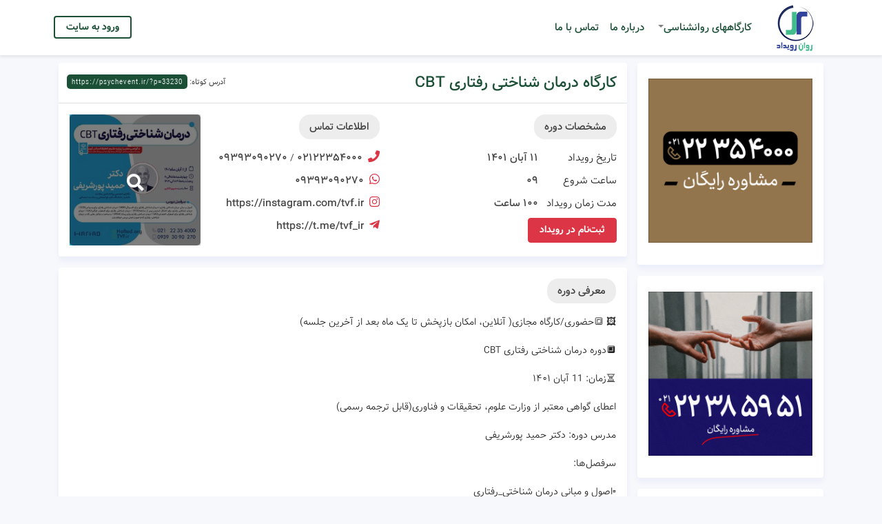

--- FILE ---
content_type: text/html; charset=UTF-8
request_url: https://psychevent.ir/event/%DA%A9%D8%A7%D8%B1%DA%AF%D8%A7%D9%87-%D8%AF%D8%B1%D9%85%D8%A7%D9%86-%D8%B4%D9%86%D8%A7%D8%AE%D8%AA%DB%8C-%D8%B1%D9%81%D8%AA%D8%A7%D8%B1%DB%8C-cbt-8/
body_size: 18108
content:
<!DOCTYPE html>
<html lang="en">

<head><meta charset="utf-8"><script>if(navigator.userAgent.match(/MSIE|Internet Explorer/i)||navigator.userAgent.match(/Trident\/7\..*?rv:11/i)){var href=document.location.href;if(!href.match(/[?&]nowprocket/)){if(href.indexOf("?")==-1){if(href.indexOf("#")==-1){document.location.href=href+"?nowprocket=1"}else{document.location.href=href.replace("#","?nowprocket=1#")}}else{if(href.indexOf("#")==-1){document.location.href=href+"&nowprocket=1"}else{document.location.href=href.replace("#","&nowprocket=1#")}}}}</script><script>class RocketLazyLoadScripts{constructor(){this.v="1.2.3",this.triggerEvents=["keydown","mousedown","mousemove","touchmove","touchstart","touchend","wheel"],this.userEventHandler=this._triggerListener.bind(this),this.touchStartHandler=this._onTouchStart.bind(this),this.touchMoveHandler=this._onTouchMove.bind(this),this.touchEndHandler=this._onTouchEnd.bind(this),this.clickHandler=this._onClick.bind(this),this.interceptedClicks=[],window.addEventListener("pageshow",t=>{this.persisted=t.persisted}),window.addEventListener("DOMContentLoaded",()=>{this._preconnect3rdParties()}),this.delayedScripts={normal:[],async:[],defer:[]},this.trash=[],this.allJQueries=[]}_addUserInteractionListener(t){if(document.hidden){t._triggerListener();return}this.triggerEvents.forEach(e=>window.addEventListener(e,t.userEventHandler,{passive:!0})),window.addEventListener("touchstart",t.touchStartHandler,{passive:!0}),window.addEventListener("mousedown",t.touchStartHandler),document.addEventListener("visibilitychange",t.userEventHandler)}_removeUserInteractionListener(){this.triggerEvents.forEach(t=>window.removeEventListener(t,this.userEventHandler,{passive:!0})),document.removeEventListener("visibilitychange",this.userEventHandler)}_onTouchStart(t){"HTML"!==t.target.tagName&&(window.addEventListener("touchend",this.touchEndHandler),window.addEventListener("mouseup",this.touchEndHandler),window.addEventListener("touchmove",this.touchMoveHandler,{passive:!0}),window.addEventListener("mousemove",this.touchMoveHandler),t.target.addEventListener("click",this.clickHandler),this._renameDOMAttribute(t.target,"onclick","rocket-onclick"),this._pendingClickStarted())}_onTouchMove(t){window.removeEventListener("touchend",this.touchEndHandler),window.removeEventListener("mouseup",this.touchEndHandler),window.removeEventListener("touchmove",this.touchMoveHandler,{passive:!0}),window.removeEventListener("mousemove",this.touchMoveHandler),t.target.removeEventListener("click",this.clickHandler),this._renameDOMAttribute(t.target,"rocket-onclick","onclick"),this._pendingClickFinished()}_onTouchEnd(t){window.removeEventListener("touchend",this.touchEndHandler),window.removeEventListener("mouseup",this.touchEndHandler),window.removeEventListener("touchmove",this.touchMoveHandler,{passive:!0}),window.removeEventListener("mousemove",this.touchMoveHandler)}_onClick(t){t.target.removeEventListener("click",this.clickHandler),this._renameDOMAttribute(t.target,"rocket-onclick","onclick"),this.interceptedClicks.push(t),t.preventDefault(),t.stopPropagation(),t.stopImmediatePropagation(),this._pendingClickFinished()}_replayClicks(){window.removeEventListener("touchstart",this.touchStartHandler,{passive:!0}),window.removeEventListener("mousedown",this.touchStartHandler),this.interceptedClicks.forEach(t=>{t.target.dispatchEvent(new MouseEvent("click",{view:t.view,bubbles:!0,cancelable:!0}))})}_waitForPendingClicks(){return new Promise(t=>{this._isClickPending?this._pendingClickFinished=t:t()})}_pendingClickStarted(){this._isClickPending=!0}_pendingClickFinished(){this._isClickPending=!1}_renameDOMAttribute(t,e,r){t.hasAttribute&&t.hasAttribute(e)&&(event.target.setAttribute(r,event.target.getAttribute(e)),event.target.removeAttribute(e))}_triggerListener(){this._removeUserInteractionListener(this),"loading"===document.readyState?document.addEventListener("DOMContentLoaded",this._loadEverythingNow.bind(this)):this._loadEverythingNow()}_preconnect3rdParties(){let t=[];document.querySelectorAll("script[type=rocketlazyloadscript]").forEach(e=>{if(e.hasAttribute("src")){let r=new URL(e.src).origin;r!==location.origin&&t.push({src:r,crossOrigin:e.crossOrigin||"module"===e.getAttribute("data-rocket-type")})}}),t=[...new Map(t.map(t=>[JSON.stringify(t),t])).values()],this._batchInjectResourceHints(t,"preconnect")}async _loadEverythingNow(){this.lastBreath=Date.now(),this._delayEventListeners(this),this._delayJQueryReady(this),this._handleDocumentWrite(),this._registerAllDelayedScripts(),this._preloadAllScripts(),await this._loadScriptsFromList(this.delayedScripts.normal),await this._loadScriptsFromList(this.delayedScripts.defer),await this._loadScriptsFromList(this.delayedScripts.async);try{await this._triggerDOMContentLoaded(),await this._triggerWindowLoad()}catch(t){console.error(t)}window.dispatchEvent(new Event("rocket-allScriptsLoaded")),this._waitForPendingClicks().then(()=>{this._replayClicks()}),this._emptyTrash()}_registerAllDelayedScripts(){document.querySelectorAll("script[type=rocketlazyloadscript]").forEach(t=>{t.hasAttribute("data-rocket-src")?t.hasAttribute("async")&&!1!==t.async?this.delayedScripts.async.push(t):t.hasAttribute("defer")&&!1!==t.defer||"module"===t.getAttribute("data-rocket-type")?this.delayedScripts.defer.push(t):this.delayedScripts.normal.push(t):this.delayedScripts.normal.push(t)})}async _transformScript(t){return new Promise((await this._littleBreath(),navigator.userAgent.indexOf("Firefox/")>0||""===navigator.vendor)?e=>{let r=document.createElement("script");[...t.attributes].forEach(t=>{let e=t.nodeName;"type"!==e&&("data-rocket-type"===e&&(e="type"),"data-rocket-src"===e&&(e="src"),r.setAttribute(e,t.nodeValue))}),t.text&&(r.text=t.text),r.hasAttribute("src")?(r.addEventListener("load",e),r.addEventListener("error",e)):(r.text=t.text,e());try{t.parentNode.replaceChild(r,t)}catch(i){e()}}:async e=>{function r(){t.setAttribute("data-rocket-status","failed"),e()}try{let i=t.getAttribute("data-rocket-type"),n=t.getAttribute("data-rocket-src");t.text,i?(t.type=i,t.removeAttribute("data-rocket-type")):t.removeAttribute("type"),t.addEventListener("load",function r(){t.setAttribute("data-rocket-status","executed"),e()}),t.addEventListener("error",r),n?(t.removeAttribute("data-rocket-src"),t.src=n):t.src="data:text/javascript;base64,"+window.btoa(unescape(encodeURIComponent(t.text)))}catch(s){r()}})}async _loadScriptsFromList(t){let e=t.shift();return e&&e.isConnected?(await this._transformScript(e),this._loadScriptsFromList(t)):Promise.resolve()}_preloadAllScripts(){this._batchInjectResourceHints([...this.delayedScripts.normal,...this.delayedScripts.defer,...this.delayedScripts.async],"preload")}_batchInjectResourceHints(t,e){var r=document.createDocumentFragment();t.forEach(t=>{let i=t.getAttribute&&t.getAttribute("data-rocket-src")||t.src;if(i){let n=document.createElement("link");n.href=i,n.rel=e,"preconnect"!==e&&(n.as="script"),t.getAttribute&&"module"===t.getAttribute("data-rocket-type")&&(n.crossOrigin=!0),t.crossOrigin&&(n.crossOrigin=t.crossOrigin),t.integrity&&(n.integrity=t.integrity),r.appendChild(n),this.trash.push(n)}}),document.head.appendChild(r)}_delayEventListeners(t){let e={};function r(t,r){!function t(r){!e[r]&&(e[r]={originalFunctions:{add:r.addEventListener,remove:r.removeEventListener},eventsToRewrite:[]},r.addEventListener=function(){arguments[0]=i(arguments[0]),e[r].originalFunctions.add.apply(r,arguments)},r.removeEventListener=function(){arguments[0]=i(arguments[0]),e[r].originalFunctions.remove.apply(r,arguments)});function i(t){return e[r].eventsToRewrite.indexOf(t)>=0?"rocket-"+t:t}}(t),e[t].eventsToRewrite.push(r)}function i(t,e){let r=t[e];Object.defineProperty(t,e,{get:()=>r||function(){},set(i){t["rocket"+e]=r=i}})}r(document,"DOMContentLoaded"),r(window,"DOMContentLoaded"),r(window,"load"),r(window,"pageshow"),r(document,"readystatechange"),i(document,"onreadystatechange"),i(window,"onload"),i(window,"onpageshow")}_delayJQueryReady(t){let e;function r(r){if(r&&r.fn&&!t.allJQueries.includes(r)){r.fn.ready=r.fn.init.prototype.ready=function(e){return t.domReadyFired?e.bind(document)(r):document.addEventListener("rocket-DOMContentLoaded",()=>e.bind(document)(r)),r([])};let i=r.fn.on;r.fn.on=r.fn.init.prototype.on=function(){if(this[0]===window){function t(t){return t.split(" ").map(t=>"load"===t||0===t.indexOf("load.")?"rocket-jquery-load":t).join(" ")}"string"==typeof arguments[0]||arguments[0]instanceof String?arguments[0]=t(arguments[0]):"object"==typeof arguments[0]&&Object.keys(arguments[0]).forEach(e=>{let r=arguments[0][e];delete arguments[0][e],arguments[0][t(e)]=r})}return i.apply(this,arguments),this},t.allJQueries.push(r)}e=r}r(window.jQuery),Object.defineProperty(window,"jQuery",{get:()=>e,set(t){r(t)}})}async _triggerDOMContentLoaded(){this.domReadyFired=!0,await this._littleBreath(),document.dispatchEvent(new Event("rocket-DOMContentLoaded")),await this._littleBreath(),window.dispatchEvent(new Event("rocket-DOMContentLoaded")),await this._littleBreath(),document.dispatchEvent(new Event("rocket-readystatechange")),await this._littleBreath(),document.rocketonreadystatechange&&document.rocketonreadystatechange()}async _triggerWindowLoad(){await this._littleBreath(),window.dispatchEvent(new Event("rocket-load")),await this._littleBreath(),window.rocketonload&&window.rocketonload(),await this._littleBreath(),this.allJQueries.forEach(t=>t(window).trigger("rocket-jquery-load")),await this._littleBreath();let t=new Event("rocket-pageshow");t.persisted=this.persisted,window.dispatchEvent(t),await this._littleBreath(),window.rocketonpageshow&&window.rocketonpageshow({persisted:this.persisted})}_handleDocumentWrite(){let t=new Map;document.write=document.writeln=function(e){let r=document.currentScript;r||console.error("WPRocket unable to document.write this: "+e);let i=document.createRange(),n=r.parentElement,s=t.get(r);void 0===s&&(s=r.nextSibling,t.set(r,s));let a=document.createDocumentFragment();i.setStart(a,0),a.appendChild(i.createContextualFragment(e)),n.insertBefore(a,s)}}async _littleBreath(){Date.now()-this.lastBreath>45&&(await this._requestAnimFrame(),this.lastBreath=Date.now())}async _requestAnimFrame(){return document.hidden?new Promise(t=>setTimeout(t)):new Promise(t=>requestAnimationFrame(t))}_emptyTrash(){this.trash.forEach(t=>t.remove())}static run(){let t=new RocketLazyLoadScripts;t._addUserInteractionListener(t)}}RocketLazyLoadScripts.run();</script>
  
  <meta name="viewport" content="width=device-width, initial-scale=1, minimum-scale=1, maximum-scale=1">
	<meta name='robots' content='index, follow, max-image-preview:large, max-snippet:-1, max-video-preview:-1' />

	<!-- This site is optimized with the Yoast SEO plugin v26.5 - https://yoast.com/wordpress/plugins/seo/ -->
	<title>کارگاه درمان شناختی رفتاری CBT - روان رویداد</title>
	<link rel="canonical" href="https://psychevent.ir/event/کارگاه-درمان-شناختی-رفتاری-cbt-8/" />
	<meta property="og:locale" content="fa_IR" />
	<meta property="og:type" content="article" />
	<meta property="og:title" content="کارگاه درمان شناختی رفتاری CBT - روان رویداد" />
	<meta property="og:description" content="🖼 🔳حضوری/کارگاه مجازی( آنلاین، امکان بازپخش تا یک ماه بعد از آخرین جلسه) 🔲دوره درمان شناختی رفتاری CBT ⏳زمان: 11 آبان ۱۴۰۱ اعطای گواهی معتبر از وزارت علوم، تحقیقات و فناوری(قابل ترجمه رسمی) مدرس دوره: دکتر حمید پورشریفی سرفصل‌ها: ▫️اصول و مبانی درمان شناختی_رفتاری ▫️درمان شناختی رفتاری برای افسردگی MDD ▫️درمان شناختی رفتاری برای وسواس [&hellip;]" />
	<meta property="og:url" content="https://psychevent.ir/event/کارگاه-درمان-شناختی-رفتاری-cbt-8/" />
	<meta property="og:site_name" content="روان رویداد" />
	<meta property="og:image" content="https://psychevent.ir/wp-content/uploads/2022/10/000.jpg" />
	<meta property="og:image:width" content="800" />
	<meta property="og:image:height" content="800" />
	<meta property="og:image:type" content="image/jpeg" />
	<meta name="twitter:card" content="summary_large_image" />
	<meta name="twitter:label1" content="زمان تقریبی برای خواندن" />
	<meta name="twitter:data1" content="1 دقیقه" />
	<script type="application/ld+json" class="yoast-schema-graph">{"@context":"https://schema.org","@graph":[{"@type":"WebPage","@id":"https://psychevent.ir/event/%da%a9%d8%a7%d8%b1%da%af%d8%a7%d9%87-%d8%af%d8%b1%d9%85%d8%a7%d9%86-%d8%b4%d9%86%d8%a7%d8%ae%d8%aa%db%8c-%d8%b1%d9%81%d8%aa%d8%a7%d8%b1%db%8c-cbt-8/","url":"https://psychevent.ir/event/%da%a9%d8%a7%d8%b1%da%af%d8%a7%d9%87-%d8%af%d8%b1%d9%85%d8%a7%d9%86-%d8%b4%d9%86%d8%a7%d8%ae%d8%aa%db%8c-%d8%b1%d9%81%d8%aa%d8%a7%d8%b1%db%8c-cbt-8/","name":"کارگاه درمان شناختی رفتاری CBT - روان رویداد","isPartOf":{"@id":"https://psychevent.ir/#website"},"primaryImageOfPage":{"@id":"https://psychevent.ir/event/%da%a9%d8%a7%d8%b1%da%af%d8%a7%d9%87-%d8%af%d8%b1%d9%85%d8%a7%d9%86-%d8%b4%d9%86%d8%a7%d8%ae%d8%aa%db%8c-%d8%b1%d9%81%d8%aa%d8%a7%d8%b1%db%8c-cbt-8/#primaryimage"},"image":{"@id":"https://psychevent.ir/event/%da%a9%d8%a7%d8%b1%da%af%d8%a7%d9%87-%d8%af%d8%b1%d9%85%d8%a7%d9%86-%d8%b4%d9%86%d8%a7%d8%ae%d8%aa%db%8c-%d8%b1%d9%81%d8%aa%d8%a7%d8%b1%db%8c-cbt-8/#primaryimage"},"thumbnailUrl":"https://psychevent.ir/wp-content/uploads/2022/10/000.jpg","datePublished":"2022-10-25T09:14:50+00:00","breadcrumb":{"@id":"https://psychevent.ir/event/%da%a9%d8%a7%d8%b1%da%af%d8%a7%d9%87-%d8%af%d8%b1%d9%85%d8%a7%d9%86-%d8%b4%d9%86%d8%a7%d8%ae%d8%aa%db%8c-%d8%b1%d9%81%d8%aa%d8%a7%d8%b1%db%8c-cbt-8/#breadcrumb"},"inLanguage":"fa-IR","potentialAction":[{"@type":"ReadAction","target":["https://psychevent.ir/event/%da%a9%d8%a7%d8%b1%da%af%d8%a7%d9%87-%d8%af%d8%b1%d9%85%d8%a7%d9%86-%d8%b4%d9%86%d8%a7%d8%ae%d8%aa%db%8c-%d8%b1%d9%81%d8%aa%d8%a7%d8%b1%db%8c-cbt-8/"]}]},{"@type":"ImageObject","inLanguage":"fa-IR","@id":"https://psychevent.ir/event/%da%a9%d8%a7%d8%b1%da%af%d8%a7%d9%87-%d8%af%d8%b1%d9%85%d8%a7%d9%86-%d8%b4%d9%86%d8%a7%d8%ae%d8%aa%db%8c-%d8%b1%d9%81%d8%aa%d8%a7%d8%b1%db%8c-cbt-8/#primaryimage","url":"https://psychevent.ir/wp-content/uploads/2022/10/000.jpg","contentUrl":"https://psychevent.ir/wp-content/uploads/2022/10/000.jpg","width":800,"height":800},{"@type":"BreadcrumbList","@id":"https://psychevent.ir/event/%da%a9%d8%a7%d8%b1%da%af%d8%a7%d9%87-%d8%af%d8%b1%d9%85%d8%a7%d9%86-%d8%b4%d9%86%d8%a7%d8%ae%d8%aa%db%8c-%d8%b1%d9%81%d8%aa%d8%a7%d8%b1%db%8c-cbt-8/#breadcrumb","itemListElement":[{"@type":"ListItem","position":1,"name":"خانه","item":"https://psychevent.ir/"},{"@type":"ListItem","position":2,"name":"رویدادها","item":"https://psychevent.ir/event/"},{"@type":"ListItem","position":3,"name":"کارگاه درمان شناختی رفتاری CBT"}]},{"@type":"WebSite","@id":"https://psychevent.ir/#website","url":"https://psychevent.ir/","name":"روان رویداد","description":"سامانه اطلاع رسانی رویدادهای روانشناسی","potentialAction":[{"@type":"SearchAction","target":{"@type":"EntryPoint","urlTemplate":"https://psychevent.ir/?s={search_term_string}"},"query-input":{"@type":"PropertyValueSpecification","valueRequired":true,"valueName":"search_term_string"}}],"inLanguage":"fa-IR"}]}</script>
	<!-- / Yoast SEO plugin. -->



<link rel="alternate" type="application/rss+xml" title="روان رویداد &raquo; خوراک" href="https://psychevent.ir/feed/" />
<link rel="alternate" type="application/rss+xml" title="روان رویداد &raquo; خوراک دیدگاه‌ها" href="https://psychevent.ir/comments/feed/" />
<link rel="alternate" type="application/rss+xml" title="روان رویداد &raquo; کارگاه درمان شناختی رفتاری CBT خوراک دیدگاه‌ها" href="https://psychevent.ir/event/%da%a9%d8%a7%d8%b1%da%af%d8%a7%d9%87-%d8%af%d8%b1%d9%85%d8%a7%d9%86-%d8%b4%d9%86%d8%a7%d8%ae%d8%aa%db%8c-%d8%b1%d9%81%d8%aa%d8%a7%d8%b1%db%8c-cbt-8/feed/" />
<link rel="alternate" title="oEmbed (JSON)" type="application/json+oembed" href="https://psychevent.ir/wp-json/oembed/1.0/embed?url=https%3A%2F%2Fpsychevent.ir%2Fevent%2F%25da%25a9%25d8%25a7%25d8%25b1%25da%25af%25d8%25a7%25d9%2587-%25d8%25af%25d8%25b1%25d9%2585%25d8%25a7%25d9%2586-%25d8%25b4%25d9%2586%25d8%25a7%25d8%25ae%25d8%25aa%25db%258c-%25d8%25b1%25d9%2581%25d8%25aa%25d8%25a7%25d8%25b1%25db%258c-cbt-8%2F" />
<link rel="alternate" title="oEmbed (XML)" type="text/xml+oembed" href="https://psychevent.ir/wp-json/oembed/1.0/embed?url=https%3A%2F%2Fpsychevent.ir%2Fevent%2F%25da%25a9%25d8%25a7%25d8%25b1%25da%25af%25d8%25a7%25d9%2587-%25d8%25af%25d8%25b1%25d9%2585%25d8%25a7%25d9%2586-%25d8%25b4%25d9%2586%25d8%25a7%25d8%25ae%25d8%25aa%25db%258c-%25d8%25b1%25d9%2581%25d8%25aa%25d8%25a7%25d8%25b1%25db%258c-cbt-8%2F&#038;format=xml" />
<style id='wp-img-auto-sizes-contain-inline-css' type='text/css'>
img:is([sizes=auto i],[sizes^="auto," i]){contain-intrinsic-size:3000px 1500px}
/*# sourceURL=wp-img-auto-sizes-contain-inline-css */
</style>
<style id='wp-emoji-styles-inline-css' type='text/css'>

	img.wp-smiley, img.emoji {
		display: inline !important;
		border: none !important;
		box-shadow: none !important;
		height: 1em !important;
		width: 1em !important;
		margin: 0 0.07em !important;
		vertical-align: -0.1em !important;
		background: none !important;
		padding: 0 !important;
	}
/*# sourceURL=wp-emoji-styles-inline-css */
</style>
<style id='wp-block-library-inline-css' type='text/css'>
:root{--wp-block-synced-color:#7a00df;--wp-block-synced-color--rgb:122,0,223;--wp-bound-block-color:var(--wp-block-synced-color);--wp-editor-canvas-background:#ddd;--wp-admin-theme-color:#007cba;--wp-admin-theme-color--rgb:0,124,186;--wp-admin-theme-color-darker-10:#006ba1;--wp-admin-theme-color-darker-10--rgb:0,107,160.5;--wp-admin-theme-color-darker-20:#005a87;--wp-admin-theme-color-darker-20--rgb:0,90,135;--wp-admin-border-width-focus:2px}@media (min-resolution:192dpi){:root{--wp-admin-border-width-focus:1.5px}}.wp-element-button{cursor:pointer}:root .has-very-light-gray-background-color{background-color:#eee}:root .has-very-dark-gray-background-color{background-color:#313131}:root .has-very-light-gray-color{color:#eee}:root .has-very-dark-gray-color{color:#313131}:root .has-vivid-green-cyan-to-vivid-cyan-blue-gradient-background{background:linear-gradient(135deg,#00d084,#0693e3)}:root .has-purple-crush-gradient-background{background:linear-gradient(135deg,#34e2e4,#4721fb 50%,#ab1dfe)}:root .has-hazy-dawn-gradient-background{background:linear-gradient(135deg,#faaca8,#dad0ec)}:root .has-subdued-olive-gradient-background{background:linear-gradient(135deg,#fafae1,#67a671)}:root .has-atomic-cream-gradient-background{background:linear-gradient(135deg,#fdd79a,#004a59)}:root .has-nightshade-gradient-background{background:linear-gradient(135deg,#330968,#31cdcf)}:root .has-midnight-gradient-background{background:linear-gradient(135deg,#020381,#2874fc)}:root{--wp--preset--font-size--normal:16px;--wp--preset--font-size--huge:42px}.has-regular-font-size{font-size:1em}.has-larger-font-size{font-size:2.625em}.has-normal-font-size{font-size:var(--wp--preset--font-size--normal)}.has-huge-font-size{font-size:var(--wp--preset--font-size--huge)}.has-text-align-center{text-align:center}.has-text-align-left{text-align:left}.has-text-align-right{text-align:right}.has-fit-text{white-space:nowrap!important}#end-resizable-editor-section{display:none}.aligncenter{clear:both}.items-justified-left{justify-content:flex-start}.items-justified-center{justify-content:center}.items-justified-right{justify-content:flex-end}.items-justified-space-between{justify-content:space-between}.screen-reader-text{border:0;clip-path:inset(50%);height:1px;margin:-1px;overflow:hidden;padding:0;position:absolute;width:1px;word-wrap:normal!important}.screen-reader-text:focus{background-color:#ddd;clip-path:none;color:#444;display:block;font-size:1em;height:auto;left:5px;line-height:normal;padding:15px 23px 14px;text-decoration:none;top:5px;width:auto;z-index:100000}html :where(.has-border-color){border-style:solid}html :where([style*=border-top-color]){border-top-style:solid}html :where([style*=border-right-color]){border-right-style:solid}html :where([style*=border-bottom-color]){border-bottom-style:solid}html :where([style*=border-left-color]){border-left-style:solid}html :where([style*=border-width]){border-style:solid}html :where([style*=border-top-width]){border-top-style:solid}html :where([style*=border-right-width]){border-right-style:solid}html :where([style*=border-bottom-width]){border-bottom-style:solid}html :where([style*=border-left-width]){border-left-style:solid}html :where(img[class*=wp-image-]){height:auto;max-width:100%}:where(figure){margin:0 0 1em}html :where(.is-position-sticky){--wp-admin--admin-bar--position-offset:var(--wp-admin--admin-bar--height,0px)}@media screen and (max-width:600px){html :where(.is-position-sticky){--wp-admin--admin-bar--position-offset:0px}}

/*# sourceURL=wp-block-library-inline-css */
</style><style id='wp-block-image-inline-css' type='text/css'>
.wp-block-image>a,.wp-block-image>figure>a{display:inline-block}.wp-block-image img{box-sizing:border-box;height:auto;max-width:100%;vertical-align:bottom}@media not (prefers-reduced-motion){.wp-block-image img.hide{visibility:hidden}.wp-block-image img.show{animation:show-content-image .4s}}.wp-block-image[style*=border-radius] img,.wp-block-image[style*=border-radius]>a{border-radius:inherit}.wp-block-image.has-custom-border img{box-sizing:border-box}.wp-block-image.aligncenter{text-align:center}.wp-block-image.alignfull>a,.wp-block-image.alignwide>a{width:100%}.wp-block-image.alignfull img,.wp-block-image.alignwide img{height:auto;width:100%}.wp-block-image .aligncenter,.wp-block-image .alignleft,.wp-block-image .alignright,.wp-block-image.aligncenter,.wp-block-image.alignleft,.wp-block-image.alignright{display:table}.wp-block-image .aligncenter>figcaption,.wp-block-image .alignleft>figcaption,.wp-block-image .alignright>figcaption,.wp-block-image.aligncenter>figcaption,.wp-block-image.alignleft>figcaption,.wp-block-image.alignright>figcaption{caption-side:bottom;display:table-caption}.wp-block-image .alignleft{float:left;margin:.5em 1em .5em 0}.wp-block-image .alignright{float:right;margin:.5em 0 .5em 1em}.wp-block-image .aligncenter{margin-left:auto;margin-right:auto}.wp-block-image :where(figcaption){margin-bottom:1em;margin-top:.5em}.wp-block-image.is-style-circle-mask img{border-radius:9999px}@supports ((-webkit-mask-image:none) or (mask-image:none)) or (-webkit-mask-image:none){.wp-block-image.is-style-circle-mask img{border-radius:0;-webkit-mask-image:url('data:image/svg+xml;utf8,<svg viewBox="0 0 100 100" xmlns="http://www.w3.org/2000/svg"><circle cx="50" cy="50" r="50"/></svg>');mask-image:url('data:image/svg+xml;utf8,<svg viewBox="0 0 100 100" xmlns="http://www.w3.org/2000/svg"><circle cx="50" cy="50" r="50"/></svg>');mask-mode:alpha;-webkit-mask-position:center;mask-position:center;-webkit-mask-repeat:no-repeat;mask-repeat:no-repeat;-webkit-mask-size:contain;mask-size:contain}}:root :where(.wp-block-image.is-style-rounded img,.wp-block-image .is-style-rounded img){border-radius:9999px}.wp-block-image figure{margin:0}.wp-lightbox-container{display:flex;flex-direction:column;position:relative}.wp-lightbox-container img{cursor:zoom-in}.wp-lightbox-container img:hover+button{opacity:1}.wp-lightbox-container button{align-items:center;backdrop-filter:blur(16px) saturate(180%);background-color:#5a5a5a40;border:none;border-radius:4px;cursor:zoom-in;display:flex;height:20px;justify-content:center;left:16px;opacity:0;padding:0;position:absolute;text-align:center;top:16px;width:20px;z-index:100}@media not (prefers-reduced-motion){.wp-lightbox-container button{transition:opacity .2s ease}}.wp-lightbox-container button:focus-visible{outline:3px auto #5a5a5a40;outline:3px auto -webkit-focus-ring-color;outline-offset:3px}.wp-lightbox-container button:hover{cursor:pointer;opacity:1}.wp-lightbox-container button:focus{opacity:1}.wp-lightbox-container button:focus,.wp-lightbox-container button:hover,.wp-lightbox-container button:not(:hover):not(:active):not(.has-background){background-color:#5a5a5a40;border:none}.wp-lightbox-overlay{box-sizing:border-box;cursor:zoom-out;height:100vh;overflow:hidden;position:fixed;right:0;top:0;visibility:hidden;width:100%;z-index:100000}.wp-lightbox-overlay .close-button{align-items:center;cursor:pointer;display:flex;justify-content:center;left:calc(env(safe-area-inset-left) + 16px);min-height:40px;min-width:40px;padding:0;position:absolute;top:calc(env(safe-area-inset-top) + 16px);z-index:5000000}.wp-lightbox-overlay .close-button:focus,.wp-lightbox-overlay .close-button:hover,.wp-lightbox-overlay .close-button:not(:hover):not(:active):not(.has-background){background:none;border:none}.wp-lightbox-overlay .lightbox-image-container{height:var(--wp--lightbox-container-height);overflow:hidden;position:absolute;right:50%;top:50%;transform:translate(50%,-50%);transform-origin:top right;width:var(--wp--lightbox-container-width);z-index:9999999999}.wp-lightbox-overlay .wp-block-image{align-items:center;box-sizing:border-box;display:flex;height:100%;justify-content:center;margin:0;position:relative;transform-origin:100% 0;width:100%;z-index:3000000}.wp-lightbox-overlay .wp-block-image img{height:var(--wp--lightbox-image-height);min-height:var(--wp--lightbox-image-height);min-width:var(--wp--lightbox-image-width);width:var(--wp--lightbox-image-width)}.wp-lightbox-overlay .wp-block-image figcaption{display:none}.wp-lightbox-overlay button{background:none;border:none}.wp-lightbox-overlay .scrim{background-color:#fff;height:100%;opacity:.9;position:absolute;width:100%;z-index:2000000}.wp-lightbox-overlay.active{visibility:visible}@media not (prefers-reduced-motion){.wp-lightbox-overlay.active{animation:turn-on-visibility .25s both}.wp-lightbox-overlay.active img{animation:turn-on-visibility .35s both}.wp-lightbox-overlay.show-closing-animation:not(.active){animation:turn-off-visibility .35s both}.wp-lightbox-overlay.show-closing-animation:not(.active) img{animation:turn-off-visibility .25s both}.wp-lightbox-overlay.zoom.active{animation:none;opacity:1;visibility:visible}.wp-lightbox-overlay.zoom.active .lightbox-image-container{animation:lightbox-zoom-in .4s}.wp-lightbox-overlay.zoom.active .lightbox-image-container img{animation:none}.wp-lightbox-overlay.zoom.active .scrim{animation:turn-on-visibility .4s forwards}.wp-lightbox-overlay.zoom.show-closing-animation:not(.active){animation:none}.wp-lightbox-overlay.zoom.show-closing-animation:not(.active) .lightbox-image-container{animation:lightbox-zoom-out .4s}.wp-lightbox-overlay.zoom.show-closing-animation:not(.active) .lightbox-image-container img{animation:none}.wp-lightbox-overlay.zoom.show-closing-animation:not(.active) .scrim{animation:turn-off-visibility .4s forwards}}@keyframes show-content-image{0%{visibility:hidden}99%{visibility:hidden}to{visibility:visible}}@keyframes turn-on-visibility{0%{opacity:0}to{opacity:1}}@keyframes turn-off-visibility{0%{opacity:1;visibility:visible}99%{opacity:0;visibility:visible}to{opacity:0;visibility:hidden}}@keyframes lightbox-zoom-in{0%{transform:translate(calc(((-100vw + var(--wp--lightbox-scrollbar-width))/2 + var(--wp--lightbox-initial-left-position))*-1),calc(-50vh + var(--wp--lightbox-initial-top-position))) scale(var(--wp--lightbox-scale))}to{transform:translate(50%,-50%) scale(1)}}@keyframes lightbox-zoom-out{0%{transform:translate(50%,-50%) scale(1);visibility:visible}99%{visibility:visible}to{transform:translate(calc(((-100vw + var(--wp--lightbox-scrollbar-width))/2 + var(--wp--lightbox-initial-left-position))*-1),calc(-50vh + var(--wp--lightbox-initial-top-position))) scale(var(--wp--lightbox-scale));visibility:hidden}}
/*# sourceURL=https://psychevent.ir/wp-includes/blocks/image/style.min.css */
</style>
<style id='global-styles-inline-css' type='text/css'>
:root{--wp--preset--aspect-ratio--square: 1;--wp--preset--aspect-ratio--4-3: 4/3;--wp--preset--aspect-ratio--3-4: 3/4;--wp--preset--aspect-ratio--3-2: 3/2;--wp--preset--aspect-ratio--2-3: 2/3;--wp--preset--aspect-ratio--16-9: 16/9;--wp--preset--aspect-ratio--9-16: 9/16;--wp--preset--color--black: #000000;--wp--preset--color--cyan-bluish-gray: #abb8c3;--wp--preset--color--white: #ffffff;--wp--preset--color--pale-pink: #f78da7;--wp--preset--color--vivid-red: #cf2e2e;--wp--preset--color--luminous-vivid-orange: #ff6900;--wp--preset--color--luminous-vivid-amber: #fcb900;--wp--preset--color--light-green-cyan: #7bdcb5;--wp--preset--color--vivid-green-cyan: #00d084;--wp--preset--color--pale-cyan-blue: #8ed1fc;--wp--preset--color--vivid-cyan-blue: #0693e3;--wp--preset--color--vivid-purple: #9b51e0;--wp--preset--gradient--vivid-cyan-blue-to-vivid-purple: linear-gradient(135deg,rgb(6,147,227) 0%,rgb(155,81,224) 100%);--wp--preset--gradient--light-green-cyan-to-vivid-green-cyan: linear-gradient(135deg,rgb(122,220,180) 0%,rgb(0,208,130) 100%);--wp--preset--gradient--luminous-vivid-amber-to-luminous-vivid-orange: linear-gradient(135deg,rgb(252,185,0) 0%,rgb(255,105,0) 100%);--wp--preset--gradient--luminous-vivid-orange-to-vivid-red: linear-gradient(135deg,rgb(255,105,0) 0%,rgb(207,46,46) 100%);--wp--preset--gradient--very-light-gray-to-cyan-bluish-gray: linear-gradient(135deg,rgb(238,238,238) 0%,rgb(169,184,195) 100%);--wp--preset--gradient--cool-to-warm-spectrum: linear-gradient(135deg,rgb(74,234,220) 0%,rgb(151,120,209) 20%,rgb(207,42,186) 40%,rgb(238,44,130) 60%,rgb(251,105,98) 80%,rgb(254,248,76) 100%);--wp--preset--gradient--blush-light-purple: linear-gradient(135deg,rgb(255,206,236) 0%,rgb(152,150,240) 100%);--wp--preset--gradient--blush-bordeaux: linear-gradient(135deg,rgb(254,205,165) 0%,rgb(254,45,45) 50%,rgb(107,0,62) 100%);--wp--preset--gradient--luminous-dusk: linear-gradient(135deg,rgb(255,203,112) 0%,rgb(199,81,192) 50%,rgb(65,88,208) 100%);--wp--preset--gradient--pale-ocean: linear-gradient(135deg,rgb(255,245,203) 0%,rgb(182,227,212) 50%,rgb(51,167,181) 100%);--wp--preset--gradient--electric-grass: linear-gradient(135deg,rgb(202,248,128) 0%,rgb(113,206,126) 100%);--wp--preset--gradient--midnight: linear-gradient(135deg,rgb(2,3,129) 0%,rgb(40,116,252) 100%);--wp--preset--font-size--small: 13px;--wp--preset--font-size--medium: 20px;--wp--preset--font-size--large: 36px;--wp--preset--font-size--x-large: 42px;--wp--preset--spacing--20: 0.44rem;--wp--preset--spacing--30: 0.67rem;--wp--preset--spacing--40: 1rem;--wp--preset--spacing--50: 1.5rem;--wp--preset--spacing--60: 2.25rem;--wp--preset--spacing--70: 3.38rem;--wp--preset--spacing--80: 5.06rem;--wp--preset--shadow--natural: 6px 6px 9px rgba(0, 0, 0, 0.2);--wp--preset--shadow--deep: 12px 12px 50px rgba(0, 0, 0, 0.4);--wp--preset--shadow--sharp: 6px 6px 0px rgba(0, 0, 0, 0.2);--wp--preset--shadow--outlined: 6px 6px 0px -3px rgb(255, 255, 255), 6px 6px rgb(0, 0, 0);--wp--preset--shadow--crisp: 6px 6px 0px rgb(0, 0, 0);}:where(.is-layout-flex){gap: 0.5em;}:where(.is-layout-grid){gap: 0.5em;}body .is-layout-flex{display: flex;}.is-layout-flex{flex-wrap: wrap;align-items: center;}.is-layout-flex > :is(*, div){margin: 0;}body .is-layout-grid{display: grid;}.is-layout-grid > :is(*, div){margin: 0;}:where(.wp-block-columns.is-layout-flex){gap: 2em;}:where(.wp-block-columns.is-layout-grid){gap: 2em;}:where(.wp-block-post-template.is-layout-flex){gap: 1.25em;}:where(.wp-block-post-template.is-layout-grid){gap: 1.25em;}.has-black-color{color: var(--wp--preset--color--black) !important;}.has-cyan-bluish-gray-color{color: var(--wp--preset--color--cyan-bluish-gray) !important;}.has-white-color{color: var(--wp--preset--color--white) !important;}.has-pale-pink-color{color: var(--wp--preset--color--pale-pink) !important;}.has-vivid-red-color{color: var(--wp--preset--color--vivid-red) !important;}.has-luminous-vivid-orange-color{color: var(--wp--preset--color--luminous-vivid-orange) !important;}.has-luminous-vivid-amber-color{color: var(--wp--preset--color--luminous-vivid-amber) !important;}.has-light-green-cyan-color{color: var(--wp--preset--color--light-green-cyan) !important;}.has-vivid-green-cyan-color{color: var(--wp--preset--color--vivid-green-cyan) !important;}.has-pale-cyan-blue-color{color: var(--wp--preset--color--pale-cyan-blue) !important;}.has-vivid-cyan-blue-color{color: var(--wp--preset--color--vivid-cyan-blue) !important;}.has-vivid-purple-color{color: var(--wp--preset--color--vivid-purple) !important;}.has-black-background-color{background-color: var(--wp--preset--color--black) !important;}.has-cyan-bluish-gray-background-color{background-color: var(--wp--preset--color--cyan-bluish-gray) !important;}.has-white-background-color{background-color: var(--wp--preset--color--white) !important;}.has-pale-pink-background-color{background-color: var(--wp--preset--color--pale-pink) !important;}.has-vivid-red-background-color{background-color: var(--wp--preset--color--vivid-red) !important;}.has-luminous-vivid-orange-background-color{background-color: var(--wp--preset--color--luminous-vivid-orange) !important;}.has-luminous-vivid-amber-background-color{background-color: var(--wp--preset--color--luminous-vivid-amber) !important;}.has-light-green-cyan-background-color{background-color: var(--wp--preset--color--light-green-cyan) !important;}.has-vivid-green-cyan-background-color{background-color: var(--wp--preset--color--vivid-green-cyan) !important;}.has-pale-cyan-blue-background-color{background-color: var(--wp--preset--color--pale-cyan-blue) !important;}.has-vivid-cyan-blue-background-color{background-color: var(--wp--preset--color--vivid-cyan-blue) !important;}.has-vivid-purple-background-color{background-color: var(--wp--preset--color--vivid-purple) !important;}.has-black-border-color{border-color: var(--wp--preset--color--black) !important;}.has-cyan-bluish-gray-border-color{border-color: var(--wp--preset--color--cyan-bluish-gray) !important;}.has-white-border-color{border-color: var(--wp--preset--color--white) !important;}.has-pale-pink-border-color{border-color: var(--wp--preset--color--pale-pink) !important;}.has-vivid-red-border-color{border-color: var(--wp--preset--color--vivid-red) !important;}.has-luminous-vivid-orange-border-color{border-color: var(--wp--preset--color--luminous-vivid-orange) !important;}.has-luminous-vivid-amber-border-color{border-color: var(--wp--preset--color--luminous-vivid-amber) !important;}.has-light-green-cyan-border-color{border-color: var(--wp--preset--color--light-green-cyan) !important;}.has-vivid-green-cyan-border-color{border-color: var(--wp--preset--color--vivid-green-cyan) !important;}.has-pale-cyan-blue-border-color{border-color: var(--wp--preset--color--pale-cyan-blue) !important;}.has-vivid-cyan-blue-border-color{border-color: var(--wp--preset--color--vivid-cyan-blue) !important;}.has-vivid-purple-border-color{border-color: var(--wp--preset--color--vivid-purple) !important;}.has-vivid-cyan-blue-to-vivid-purple-gradient-background{background: var(--wp--preset--gradient--vivid-cyan-blue-to-vivid-purple) !important;}.has-light-green-cyan-to-vivid-green-cyan-gradient-background{background: var(--wp--preset--gradient--light-green-cyan-to-vivid-green-cyan) !important;}.has-luminous-vivid-amber-to-luminous-vivid-orange-gradient-background{background: var(--wp--preset--gradient--luminous-vivid-amber-to-luminous-vivid-orange) !important;}.has-luminous-vivid-orange-to-vivid-red-gradient-background{background: var(--wp--preset--gradient--luminous-vivid-orange-to-vivid-red) !important;}.has-very-light-gray-to-cyan-bluish-gray-gradient-background{background: var(--wp--preset--gradient--very-light-gray-to-cyan-bluish-gray) !important;}.has-cool-to-warm-spectrum-gradient-background{background: var(--wp--preset--gradient--cool-to-warm-spectrum) !important;}.has-blush-light-purple-gradient-background{background: var(--wp--preset--gradient--blush-light-purple) !important;}.has-blush-bordeaux-gradient-background{background: var(--wp--preset--gradient--blush-bordeaux) !important;}.has-luminous-dusk-gradient-background{background: var(--wp--preset--gradient--luminous-dusk) !important;}.has-pale-ocean-gradient-background{background: var(--wp--preset--gradient--pale-ocean) !important;}.has-electric-grass-gradient-background{background: var(--wp--preset--gradient--electric-grass) !important;}.has-midnight-gradient-background{background: var(--wp--preset--gradient--midnight) !important;}.has-small-font-size{font-size: var(--wp--preset--font-size--small) !important;}.has-medium-font-size{font-size: var(--wp--preset--font-size--medium) !important;}.has-large-font-size{font-size: var(--wp--preset--font-size--large) !important;}.has-x-large-font-size{font-size: var(--wp--preset--font-size--x-large) !important;}
/*# sourceURL=global-styles-inline-css */
</style>

<style id='classic-theme-styles-inline-css' type='text/css'>
/*! This file is auto-generated */
.wp-block-button__link{color:#fff;background-color:#32373c;border-radius:9999px;box-shadow:none;text-decoration:none;padding:calc(.667em + 2px) calc(1.333em + 2px);font-size:1.125em}.wp-block-file__button{background:#32373c;color:#fff;text-decoration:none}
/*# sourceURL=/wp-includes/css/classic-themes.min.css */
</style>
<link data-minify="1" rel='stylesheet' id='wpast-styles-css' href='https://psychevent.ir/wp-content/cache/min/1/wp-content/plugins/wp-advanced-support-ticket/assets/css/styles.css?ver=1768685644' type='text/css' media='all' />
<link rel='stylesheet' id='wpast-uppy-styles-css' href='https://psychevent.ir/wp-content/plugins/wp-advanced-support-ticket/assets/css/uppy.min.css?ver=1.15.0' type='text/css' media='all' />
<link data-minify="1" rel='stylesheet' id='wpast-styles-rtl-css' href='https://psychevent.ir/wp-content/cache/min/1/wp-content/plugins/wp-advanced-support-ticket/assets/css/rtl.css?ver=1768685644' type='text/css' media='all' />
<link rel='stylesheet' id='bootstrap-css' href='https://psychevent.ir/wp-content/themes/psychevent.v2/dist/css/bootstrap.min.css?ver=6.9' type='text/css' media='all' />
<link data-minify="1" rel='stylesheet' id='swiper-css' href='https://psychevent.ir/wp-content/cache/min/1/wp-content/themes/psychevent.v2/dist/css/swiper-bundle.min.css?ver=1768685644' type='text/css' media='all' />
<link data-minify="1" rel='stylesheet' id='fontawesome-css' href='https://psychevent.ir/wp-content/cache/min/1/wp-content/themes/psychevent.v2/dist/css/all.min.css?ver=1768685644' type='text/css' media='all' />
<link rel='stylesheet' id='simpleLightbox-css' href='https://psychevent.ir/wp-content/themes/psychevent.v2/dist/css/simpleLightbox.min.css?ver=6.9' type='text/css' media='all' />
<link data-minify="1" rel='stylesheet' id='custom-css' href='https://psychevent.ir/wp-content/cache/min/1/wp-content/themes/psychevent.v2/assets/css/custom.css?ver=1768685644' type='text/css' media='all' />
<link rel='stylesheet' id='style-css' href='https://psychevent.ir/wp-content/themes/psychevent.v2/style.css?ver=6.9' type='text/css' media='all' />
<script type="rocketlazyloadscript" data-rocket-type="text/javascript" data-rocket-src="https://psychevent.ir/wp-includes/js/jquery/jquery.min.js?ver=3.7.1" id="jquery-core-js" defer></script>
<script type="rocketlazyloadscript" data-rocket-type="text/javascript" data-rocket-src="https://psychevent.ir/wp-includes/js/jquery/jquery-migrate.min.js?ver=3.4.1" id="jquery-migrate-js" defer></script>
<script type="rocketlazyloadscript" data-rocket-type="text/javascript" data-rocket-src="https://psychevent.ir/wp-content/themes/psychevent.v2/dist/js/bootstrap.min.js?ver=1" id="bootstrapjs-js" defer></script>
<script type="rocketlazyloadscript" data-rocket-type="text/javascript" data-rocket-src="https://psychevent.ir/wp-content/themes/psychevent.v2/dist/js/swiper-bundle.min.js?ver=1" id="swiperjs-js" defer></script>
<script type="rocketlazyloadscript" data-rocket-type="text/javascript" data-rocket-src="https://psychevent.ir/wp-content/themes/psychevent.v2/dist/js/jquery.countdown.min.js?ver=1" id="countdownjs-js" defer></script>
<script type="rocketlazyloadscript" data-rocket-type="text/javascript" data-rocket-src="https://psychevent.ir/wp-content/themes/psychevent.v2/dist/js/simpleLightbox.min.js?ver=1" id="simpleLightboxjs-js" defer></script>
<script type="rocketlazyloadscript" data-minify="1" data-rocket-type="text/javascript" data-rocket-src="https://psychevent.ir/wp-content/cache/min/1/wp-content/themes/psychevent.v2/assets/js/custom.js?ver=1768685644" id="customjs-js" defer></script>
<link rel="https://api.w.org/" href="https://psychevent.ir/wp-json/" /><link rel="EditURI" type="application/rsd+xml" title="RSD" href="https://psychevent.ir/xmlrpc.php?rsd" />
<meta name="generator" content="WordPress 6.9" />
<link rel='shortlink' href='https://psychevent.ir/?p=33230' />
<meta name="wpast-nonce" content="73e1489918"><style type="text/css">
</style>
<script type="rocketlazyloadscript" data-rocket-type="text/javascript">
    (function(){
    var now = new Date();
    var head = document.getElementsByTagName('head')[0];
    var script = document.createElement('script');
    script.async = true;
    var script_address = 'https://cdn.yektanet.com/js/psychevent.ir/native-psychevent.ir-15833.js';
    script.src = script_address + '?v=' + now.getFullYear().toString() + '0' + now.getMonth() + '0' + now.getDate() + '0' + now.getHours();
    head.appendChild(script);
    })();
</script>
<style type="text/css">.recentcomments a{display:inline !important;padding:0 !important;margin:0 !important;}</style><link rel="icon" href="https://psychevent.ir/wp-content/uploads/2021/08/cropped-روان-رویداد-لوگو-32x32.png" sizes="32x32" />
<link rel="icon" href="https://psychevent.ir/wp-content/uploads/2021/08/cropped-روان-رویداد-لوگو-192x192.png" sizes="192x192" />
<link rel="apple-touch-icon" href="https://psychevent.ir/wp-content/uploads/2021/08/cropped-روان-رویداد-لوگو-180x180.png" />
<meta name="msapplication-TileImage" content="https://psychevent.ir/wp-content/uploads/2021/08/cropped-روان-رویداد-لوگو-270x270.png" />
		<style type="text/css" id="wp-custom-css">
			.wpast-wrap .wpast-form-label {
    width: 100% !important;
}		</style>
		<!-- Global site tag (gtag.js) - Google Analytics -->
<script type="rocketlazyloadscript" async data-rocket-src="https://www.googletagmanager.com/gtag/js?id=UA-118745816-1"></script>
<script type="rocketlazyloadscript">
  window.dataLayer = window.dataLayer || [];
  function gtag(){dataLayer.push(arguments);}
  gtag('js', new Date());

  gtag('config', 'UA-118745816-1');
</script>
</head>

<body class="rtl wp-singular event-template-default single single-event postid-33230 wp-theme-psycheventv2">

  <header class=" box-header fixed-top">
    <div class="container ">
      <div class="row d-flex flex-row-reverse position-relative">
        <div class="col-lg-7 col-md-12 col-sm-12 col-12 ">

          <nav class="navbar navbar-expand-lg navbar-light  d-flex flex-row-reverse px-0 py-0">
            <a class="navbar-brand mr-0 py-0" href="https://psychevent.ir/"><img src="https://psychevent.ir/wp-content/uploads/2021/08/لوگو-سایت.png" width="80"
                height="80"></a>
       
			     <button class="navbar-toggler" type="button" data-toggle="collapse" data-target="#navbarNavDropdown" aria-controls="navbarNavDropdown" aria-expanded="false" aria-label="Toggle navigation">
        <span class="navbar-toggler-icon"></span>
    </button>
       
			    <div id="navbarNavDropdown" class="collapse navbar-collapse"><ul id="menu-%d9%81%d9%87%d8%b1%d8%b3%d8%aa" class="nav navbar-nav ml-auto text-right d-rtl pr-lg-3 pr-md-0 pr-0" itemscope itemtype="http://www.schema.org/SiteNavigationElement"><li  id="menu-item-30350" class="menu-item menu-item-type-custom menu-item-object-custom menu-item-has-children dropdown menu-item-30350 nav-item"><a href="#" data-toggle="dropdown" aria-expanded="false" class="dropdown-toggle nav-link" id="menu-item-dropdown-30350"><span itemprop="name">کارگاههای روانشناسی</span></a>
<ul class="dropdown-menu" aria-labelledby="menu-item-dropdown-30350">
	<li  id="menu-item-32013" class="menu-item menu-item-type-custom menu-item-object-custom menu-item-home menu-item-has-children dropdown menu-item-32013 nav-item"><a itemprop="url" href="https://psychevent.ir" class="dropdown-item"><span itemprop="name">تشخیصی</span></a>
	<ul class="dropdown-menu" aria-labelledby="menu-item-dropdown-30350">
		<li  id="menu-item-31553" class="menu-item menu-item-type-taxonomy menu-item-object-events_cat menu-item-31553 nav-item"><a itemprop="url" href="https://psychevent.ir/event_cat/diagnosis/" class="dropdown-item"><span itemprop="name">ارزیابی و تشخیص</span></a></li>
		<li  id="menu-item-31558" class="menu-item menu-item-type-taxonomy menu-item-object-events_cat menu-item-31558 nav-item"><a itemprop="url" href="https://psychevent.ir/event_cat/%da%a9%d8%a7%d8%b1%da%af%d8%a7%d9%87-%d8%a2%d8%b3%db%8c%d8%a8-%d8%b4%d9%86%d8%a7%d8%b3%db%8c-%d8%b1%d9%88%d8%a7%d9%86%db%8c/" class="dropdown-item"><span itemprop="name">کارگاه آسیب شناسی روانی</span></a></li>
	</ul>
</li>
	<li  id="menu-item-32014" class="menu-item menu-item-type-custom menu-item-object-custom menu-item-home menu-item-has-children dropdown menu-item-32014 nav-item"><a itemprop="url" href="https://psychevent.ir" class="dropdown-item"><span itemprop="name">درمانی</span></a>
	<ul class="dropdown-menu" aria-labelledby="menu-item-dropdown-30350">
		<li  id="menu-item-31551" class="menu-item menu-item-type-taxonomy menu-item-object-events_cat menu-item-31551 nav-item"><a itemprop="url" href="https://psychevent.ir/event_cat/%da%a9%d8%a7%d8%b1%da%af%d8%a7%d9%87-%d8%af%d8%b1%d9%85%d8%a7%d9%86-%d8%b4%d9%86%d8%a7%d8%ae%d8%aa%db%8c-%d8%b1%d9%81%d8%aa%d8%a7%d8%b1%db%8c/" class="dropdown-item"><span itemprop="name">کارگاه درمان شناختی رفتاری</span></a></li>
		<li  id="menu-item-31567" class="menu-item menu-item-type-taxonomy menu-item-object-events_cat menu-item-31567 nav-item"><a itemprop="url" href="https://psychevent.ir/event_cat/schematherapy/" class="dropdown-item"><span itemprop="name">کارگاه طرحواره درمانی</span></a></li>
		<li  id="menu-item-31555" class="menu-item menu-item-type-taxonomy menu-item-object-events_cat menu-item-31555 nav-item"><a itemprop="url" href="https://psychevent.ir/event_cat/%da%a9%d8%a7%d8%b1%da%af%d8%a7%d9%87-%d8%af%d8%b1%d9%85%d8%a7%d9%86-%d9%85%d8%a8%d8%aa%d9%86%db%8c-%d8%a8%d8%b1-%d9%be%d8%b0%db%8c%d8%b1%d8%b4-%d9%88-%d8%aa%d8%b9%d9%87%d8%af/" class="dropdown-item"><span itemprop="name">کارگاه درمان مبتنی بر پذیرش و تعهد</span></a></li>
		<li  id="menu-item-31554" class="menu-item menu-item-type-taxonomy menu-item-object-events_cat menu-item-31554 nav-item"><a itemprop="url" href="https://psychevent.ir/event_cat/eft/" class="dropdown-item"><span itemprop="name">درمان هیجان مدار</span></a></li>
		<li  id="menu-item-31552" class="menu-item menu-item-type-taxonomy menu-item-object-events_cat menu-item-31552 nav-item"><a itemprop="url" href="https://psychevent.ir/event_cat/%da%a9%d8%a7%d8%b1%da%af%d8%a7%d9%87-%d8%b2%d9%88%d8%ac-%d8%af%d8%b1%d9%85%d8%a7%d9%86%db%8c/" class="dropdown-item"><span itemprop="name">کارگاه زوج درمانی</span></a></li>
		<li  id="menu-item-31557" class="menu-item menu-item-type-taxonomy menu-item-object-events_cat menu-item-31557 nav-item"><a itemprop="url" href="https://psychevent.ir/event_cat/%da%a9%d8%a7%d8%b1%da%af%d8%a7%d9%87-mmt/" class="dropdown-item"><span itemprop="name">کارگاه MMT</span></a></li>
		<li  id="menu-item-31556" class="menu-item menu-item-type-taxonomy menu-item-object-events_cat menu-item-31556 nav-item"><a itemprop="url" href="https://psychevent.ir/event_cat/supervision/" class="dropdown-item"><span itemprop="name">سوپرویژن و کارورزی</span></a></li>
		<li  id="menu-item-31560" class="menu-item menu-item-type-taxonomy menu-item-object-events_cat menu-item-31560 nav-item"><a itemprop="url" href="https://psychevent.ir/event_cat/%da%a9%d8%a7%d8%b1%da%af%d8%a7%d9%87-%d8%aa%d8%b1%d8%a8%db%8c%d8%aa-%d8%af%d8%b1%d9%85%d8%a7%d9%86%da%af%d8%b1-%d8%ac%d9%86%d8%b3%db%8c/" class="dropdown-item"><span itemprop="name">کارگاه تربیت درمانگر جنسی</span></a></li>
		<li  id="menu-item-31561" class="menu-item menu-item-type-taxonomy menu-item-object-events_cat menu-item-31561 nav-item"><a itemprop="url" href="https://psychevent.ir/event_cat/%da%a9%d8%a7%d8%b1%da%af%d8%a7%d9%87-%d8%aa%d8%b1%d8%a8%db%8c%d8%aa-%d8%af%d8%b1%d9%85%d8%a7%d9%86%da%af%d8%b1-%da%a9%d9%88%d8%af%da%a9/" class="dropdown-item"><span itemprop="name">کارگاه تربیت درمانگر کودک</span></a></li>
		<li  id="menu-item-31562" class="menu-item menu-item-type-taxonomy menu-item-object-events_cat menu-item-31562 nav-item"><a itemprop="url" href="https://psychevent.ir/event_cat/%da%a9%d8%a7%d8%b1%da%af%d8%a7%d9%87-%d8%ae%d8%a7%d9%86%d9%88%d8%a7%d8%af%d9%87-%d8%af%d8%b1%d9%85%d8%a7%d9%86%db%8c/" class="dropdown-item"><span itemprop="name">کارگاه خانواده درمانی</span></a></li>
		<li  id="menu-item-31564" class="menu-item menu-item-type-taxonomy menu-item-object-events_cat menu-item-31564 nav-item"><a itemprop="url" href="https://psychevent.ir/event_cat/%da%a9%d8%a7%d8%b1%da%af%d8%a7%d9%87-%d8%b1%d9%88%d8%a7%d9%86%d9%be%d9%88%db%8c%d8%b4%db%8c-%da%a9%d9%88%d8%aa%d8%a7%d9%87-%d9%85%d8%af%d8%aa/" class="dropdown-item"><span itemprop="name">کارگاه روانپویشی کوتاه مدت</span></a></li>
		<li  id="menu-item-31566" class="menu-item menu-item-type-taxonomy menu-item-object-events_cat menu-item-31566 nav-item"><a itemprop="url" href="https://psychevent.ir/event_cat/%da%a9%d8%a7%d8%b1%da%af%d8%a7%d9%87-%d8%b1%d9%88%d8%a7%d9%86%da%a9%d8%a7%d9%88%db%8c/" class="dropdown-item"><span itemprop="name">کارگاه روانکاوی</span></a></li>
		<li  id="menu-item-31569" class="menu-item menu-item-type-taxonomy menu-item-object-events_cat menu-item-31569 nav-item"><a itemprop="url" href="https://psychevent.ir/event_cat/%da%a9%d8%a7%d8%b1%da%af%d8%a7%d9%87-%da%af%d8%b1%d9%88%d9%87-%d8%af%d8%b1%d9%85%d8%a7%d9%86%db%8c/" class="dropdown-item"><span itemprop="name">کارگاه گروه درمانی</span></a></li>
		<li  id="menu-item-31574" class="menu-item menu-item-type-taxonomy menu-item-object-events_cat menu-item-31574 nav-item"><a itemprop="url" href="https://psychevent.ir/event_cat/%d9%87%db%8c%d9%be%d9%86%d9%88%d8%aa%d8%b1%d8%a7%d9%be%db%8c-%d9%88-emdr/" class="dropdown-item"><span itemprop="name">هیپنوتراپی و EMDR</span></a></li>
		<li  id="menu-item-31568" class="menu-item menu-item-type-taxonomy menu-item-object-events_cat menu-item-31568 nav-item"><a itemprop="url" href="https://psychevent.ir/event_cat/%d8%b9%d9%84%d9%88%d9%85-%d8%b4%d9%86%d8%a7%d8%ae%d8%aa%db%8c/" class="dropdown-item"><span itemprop="name">کارگاه علوم اعصاب شناختی</span></a></li>
	</ul>
</li>
	<li  id="menu-item-32016" class="menu-item menu-item-type-custom menu-item-object-custom menu-item-home menu-item-has-children dropdown menu-item-32016 nav-item"><a itemprop="url" href="https://psychevent.ir" class="dropdown-item"><span itemprop="name">مشاوره ای</span></a>
	<ul class="dropdown-menu" aria-labelledby="menu-item-dropdown-30350">
		<li  id="menu-item-31570" class="menu-item menu-item-type-taxonomy menu-item-object-events_cat menu-item-31570 nav-item"><a itemprop="url" href="https://psychevent.ir/event_cat/%da%a9%d8%a7%d8%b1%da%af%d8%a7%d9%87-%d9%85%d8%b4%d8%a7%d9%88%d8%b1%d9%87-%d8%aa%d8%ad%d8%b5%db%8c%d9%84%db%8c/" class="dropdown-item"><span itemprop="name">کارگاه مشاوره تحصیلی</span></a></li>
		<li  id="menu-item-31573" class="menu-item menu-item-type-taxonomy menu-item-object-events_cat menu-item-31573 nav-item"><a itemprop="url" href="https://psychevent.ir/event_cat/marriagecounseling/" class="dropdown-item"><span itemprop="name">مشاوره ازدواج</span></a></li>
	</ul>
</li>
	<li  id="menu-item-32015" class="menu-item menu-item-type-custom menu-item-object-custom menu-item-home menu-item-has-children dropdown menu-item-32015 nav-item"><a itemprop="url" href="https://psychevent.ir" class="dropdown-item"><span itemprop="name">مهارت آموزی</span></a>
	<ul class="dropdown-menu" aria-labelledby="menu-item-dropdown-30350">
		<li  id="menu-item-31559" class="menu-item menu-item-type-taxonomy menu-item-object-events_cat menu-item-31559 nav-item"><a itemprop="url" href="https://psychevent.ir/event_cat/%da%a9%d8%a7%d8%b1%da%af%d8%a7%d9%87-%d8%aa%d8%ad%d9%84%db%8c%d9%84-%d8%b1%d9%81%d8%aa%d8%a7%d8%b1-%d9%85%d8%aa%d9%82%d8%a7%d8%a8%d9%84/" class="dropdown-item"><span itemprop="name">کارگاه تحلیل رفتار متقابل</span></a></li>
		<li  id="menu-item-31563" class="menu-item menu-item-type-taxonomy menu-item-object-events_cat menu-item-31563 nav-item"><a itemprop="url" href="https://psychevent.ir/event_cat/%da%a9%d8%a7%d8%b1%da%af%d8%a7%d9%87-%d8%b0%d9%87%d9%86-%d8%a2%da%af%d8%a7%d9%87%db%8c/" class="dropdown-item"><span itemprop="name">کارگاه ذهن آگاهی</span></a></li>
		<li  id="menu-item-31571" class="menu-item menu-item-type-taxonomy menu-item-object-events_cat menu-item-31571 nav-item"><a itemprop="url" href="https://psychevent.ir/event_cat/articles-2/" class="dropdown-item"><span itemprop="name">کارگاه مقاله نویسی</span></a></li>
		<li  id="menu-item-31572" class="menu-item menu-item-type-taxonomy menu-item-object-events_cat menu-item-31572 nav-item"><a itemprop="url" href="https://psychevent.ir/event_cat/%d9%85%d9%87%d8%a7%d8%b1%d8%aa%d9%87%d8%a7%db%8c-%d8%b2%d9%86%d8%af%da%af%db%8c/" class="dropdown-item"><span itemprop="name">کارگاه مهارتهای زندگی</span></a></li>
	</ul>
</li>
	<li  id="menu-item-31565" class="menu-item menu-item-type-taxonomy menu-item-object-events_cat menu-item-31565 nav-item"><a itemprop="url" href="https://psychevent.ir/event_cat/%da%a9%d8%a7%d8%b1%da%af%d8%a7%d9%87-%d8%b1%d9%88%d8%a7%d9%86%d8%b4%d9%86%d8%a7%d8%b3%db%8c-%d9%88%db%8c%da%98%d9%87-%d8%b9%d9%85%d9%88%d9%85/" class="dropdown-item"><span itemprop="name">کارگاه روانشناسی ویژه عموم</span></a></li>
</ul>
</li>
<li  id="menu-item-43" class="menu-item menu-item-type-custom menu-item-object-custom menu-item-43 nav-item"><a itemprop="url" href="https://psychevent.ir/demo/%d8%af%d8%b1%d8%a8%d8%a7%d8%b1%d9%87-%d9%85%d8%a7/" class="nav-link"><span itemprop="name">درباره ما</span></a></li>
<li  id="menu-item-44" class="menu-item menu-item-type-custom menu-item-object-custom menu-item-44 nav-item"><a itemprop="url" href="https://psychevent.ir/demo/%D8%AA%D9%85%D8%A7%D8%B3-%D8%A8%D8%A7-%D9%85%D8%A7/" class="nav-link"><span itemprop="name">تماس با ما</span></a></li>
</ul></div>				
			

			
       
              <!--div class="searchbar">
                <input class="search_input" type="text" name="" placeholder="Search...">
                <button type="submit" name="s" class="search_icon"><i class="fas fa-search"></i></button>
              </div-->
         
          </nav>
        </div>



        <div class="col-lg-5 col-md-8 col-sm-8 col-8 px-2 box-login">
          <span class="navbar-text mr-auto ">
              
               <a href="https://psychevent.ir/login/" class="btn   border-green color-green font-size-18 text-white ">ورود به سایت</a>           
          </span>
        </div>
      </div>
    </div>
  </header>
  <main>
    <section>
      <div class="container single">
        <div class="row">

          <div class="col-lg-9 col-md-12  col-sm-12 col-12  mt-0 mt-md-0 mt-5   text-right d-rtl content">
                            <div class="row d-flex flex-row-reverse box-shadow py-3  mt-3 mx-0">
                  <div class="col-12 mb-3  border-bottom">
                    <h1 class="font-size-22 color-green mb-3">کارگاه درمان شناختی رفتاری CBT</h1>
                    
                    <span class="shortlink">آدرس کوتاه: <kbd>https://psychevent.ir/?p=33230</kbd></span>
                  </div><!--./col-12-->
                  <div class="col-lg-3 col-md-6 col-sm-12 col-12 pr-lg-0 pr-md-3 pl-3 text-left">
                    <!-- Large modal -->			  
				  
	

    				<script type="rocketlazyloadscript">window.addEventListener('DOMContentLoaded', function() {
    				jQuery('document').ready(function(){
        			    jQuery('.gall-single-light-box span').on('click', function() {
        			        SimpleLightbox.open({
        			            items: [
        							'https://psychevent.ir/wp-content/uploads/2022/10/000.jpg','https://psychevent.ir/wp-content/uploads/2022/10/000.jpg'        			            ]
        			        });
        			    });
    				});
    			});</script>
					  
                    <a href="javascript:void(0)" class=" position-relative w-100 d-inline-block radius gall-single-light-box">
				    				    
                                <picture class="img-fluid w-100 radius">
                                  <source media="(max-width: 768px)" srcset="https://psychevent.ir/wp-content/uploads/2022/10/000-480x480.jpg">
                                  <source media="(min-width: 980px)" srcset="https://psychevent.ir/wp-content/uploads/2022/10/000-265x265.jpg">
                                  <img class="w-100" src="https://psychevent.ir/wp-content/uploads/2022/10/000-265x265.jpg" alt="کارگاه درمان شناختی رفتاری CBT">
                                </picture>
                                
                                        <span class="overlay text-center"><i class="fas fa-search"></i></span>
					
                    </a>
	   
                  </div><!--./col-4-->
                  <div class="col-lg-4 col-md-6 col-sm-12 col-12 information">
                      <h3 class="font-size-20 color-green info-h3">اطلاعات تماس</h3>
				                      
                        <div>
                              <span>
                                <i class="fas fa-phone"></i>
                           
                              </span>
                              <a href="tel:982122354000"><strong> ۰۲۱۲۲۳۵۴۰۰۰</strong></a>
					 / 							  <a href="tel:989393090270"><strong> ۰۹۳۹۳۰۹۰۲۷۰</strong></a>
							                        </div>
					  
                        <div>
                              <span>
                                <i class="fab fa-whatsapp"></i>
                              
                              </span>
                              <a href="https://wa.me/989393090270"><strong> ۰۹۳۹۳۰۹۰۲۷۰</strong></a>
                        </div>
					                        <div>
                              <span>
                                <i class="fab fa-instagram"></i>
                               
                              </span>
                              <a href="https://www.instagram.com/https://instagram.com/tvf.ir/?__a=1 "><strong> https://instagram.com/tvf.ir </strong></a>
                        </div>
										  
                        <div>
                            <span>
                                <i class="fab fa-telegram-plane"></i>
                             
                            </span>
                           <a href="https://telegram.me/@https://t.me/tvf_ir"> <strong> https://t.me/tvf_ir </strong></a>
                           
                        </div>

            	   
                 
                    </div><!--./col-4-->
                  <div class="col-lg-5 col-md-12 col-sm-12 col-12 mt-lg-0 mt-md-0 mt-2">
                      <h3 class="font-size-20 color-green info-h3">مشخصات دوره</h3>
											<div>
						  <label> تاریخ رویداد</label>
						  <strong>۱۱ آبان ۱۴۰۱</strong>
						</div>
											<div>
						  <label> ساعت شروع</label>
						  <strong>۰۹</strong>
						</div>
											<div>
						  <label>مدت زمان رویداد</label>
						  <strong> ۱۰۰ ساعت </strong>
						</div>
										  					    <div class="clearfix">
                      		<a href="" class="btn btn-danger">ثبت‌نام در رویداد</a>
                  		</div>
                  </div><!--./col-4-->

				
              </div><!--./row-->
 
        <div class=" box-shadow p-3  mt-3 ">
          <h3 class="font-size-20 color-green info-h3">معرفی دوره</h3>

          <p class="mb-0 font-size-14">
            <p>🖼 🔳حضوری/کارگاه مجازی( آنلاین، امکان بازپخش تا یک ماه بعد از آخرین جلسه)</p>
<p>🔲دوره درمان شناختی رفتاری CBT</p>
<p>⏳زمان: 11 آبان ۱۴۰۱</p>
<p>اعطای گواهی معتبر از وزارت علوم، تحقیقات و فناوری(قابل ترجمه رسمی)</p>
<p>مدرس دوره: دکتر حمید پورشریفی</p>
<p>سرفصل‌ها:</p>
<p>▫️اصول و مبانی درمان شناختی_رفتاری<br />
▫️درمان شناختی رفتاری برای افسردگی MDD<br />
▫️درمان شناختی رفتاری برای وسواس OCD<br />
▫️درمان شناختی رفتاری برای اضطراب فراگیر GAD<br />
▫️درمان شناختی رفتاری برای اضطراب اجتماعی<br />
▫️درمان شناختی رفتاری برای پنیک اتک<br />
▫️درمان شناختی رفتاری برای اختلال استرس پس از سانحه(PTSD) و مباحث و چالش‌هایی که در درمان شناختی رفتاری که به صورت عملی بررسی خواهد شد.</p>
<p>🔴امکان پرداخت بصورت اقساط</p>
<p>و شرایط ویژه همکاری</p>
<p>@tvf.ir :اینستاگرام</p>
<p>📞شماره تماس(پاسخگویی ۲۴ ساعته):<br />
02122354000 داخلی دو<br />
09393090270<br />
راه‌های ارتباطی👇🏻<br />
آیدی پاسخگویی در تلگرام: tvf_ir</p>
<p>🔴برای اطلاع از سایر کارگاه‌های روانشناسی به کانال تلگرامی ما بپیوندید👇🏻<br />
https://t.me/tvf_ir</p>
          </p>
        </div>
        
        <div class="box-shadow p-3  mt-3 details-teacher">
          <h3 class="font-size-20 color-green info-h3 mb-0">معرفی استاد</h3>
          <div class="mt-3 media ">
		  			  	  <div><strong class="color-green">دکتر حمید پورشریفی</strong> <span>( دکترای تخصصی روانشناسی سلامت(دانشیار دانشگاه علوم توانبخشی و سلامت اجتماعی) )</span></div>
		            </div>
        </div>
			  
              </div>
             <aside class="col-lg-3 col-md-12 col-sm-12 col-12 mt-3 text-right d-rtl pl-lg-0 pl-md-3 pl-3 ">
        <div class="sticky-top sticky-offset">

        
                             <div class="box-shadow p-3 mb-3">
<figure class="wp-block-image size-full"><a href="https://haftad.org/%D8%B1%D9%88%D8%A7%D9%86%D8%B4%D9%86%D8%A7%D8%B3%DB%8C/?utm_source=ravan_roydad&amp;utm_medium=haftad_baner&amp;utm_campaign=1"><img loading="lazy" decoding="async" width="500" height="500" src="https://psychevent.ir/wp-content/uploads/2023/01/Haftad3-500-x-500.gif" alt="" class="wp-image-33621"/></a></figure>
</div><div class="box-shadow p-3 mb-3">
<figure class="wp-block-image size-full"><a href="https://tvf.ir/courses/life-coaching/?utm_source=ravan_roydad&amp;utm_medium=tvf_baner&amp;utm_campaign=2" target="_blank" rel=" noreferrer noopener"><img loading="lazy" decoding="async" width="500" height="500" src="https://psychevent.ir/wp-content/uploads/2023/01/Haftad4-500-x-500.gif" alt="" class="wp-image-33638"/></a></figure>
</div>
                <div class="box-shadow pt-2 pb-0" style="overflow: hidden;">
                  <h3 class="font-size-18 px-3 color-green border-bottom m-0 pb-2">دسته‌بندی‌ها</h3>
                  <ul class="p-0 m-0 cat-list">
                                          <li><a href="https://psychevent.ir/event_cat/%d8%a2%d9%85%d8%a7%d8%af%da%af%db%8c-%da%a9%d9%86%da%a9%d9%88%d8%b1-%d8%a7%d8%b1%d8%b4%d8%af-%d9%88-%d8%af%da%a9%d8%aa%d8%b1%db%8c/">آمادگی کنکور ارشد و دکتری</a></li>
                                            <li><a href="https://psychevent.ir/event_cat/news/">اخبار</a></li>
                                            <li><a href="https://psychevent.ir/event_cat/%d8%a7%d8%ae%d9%84%d8%a7%d9%82-%d8%ad%d8%b1%d9%81%d9%87-%d8%a7%db%8c-%d8%af%d8%b1-%d8%b1%d9%88%d8%a7%d9%86%d8%b4%d9%86%d8%a7%d8%b3%db%8c/">اخلاق حرفه ای در روانشناسی</a></li>
                                            <li><a href="https://psychevent.ir/event_cat/diagnosis/">ارزیابی و تشخیص</a></li>
                                            <li><a href="https://psychevent.ir/event_cat/%d8%a7%d8%b5%d9%88%d9%84-%d9%88-%d9%81%d9%86%d9%88%d9%86-%d9%85%d8%b4%d8%a7%d9%88%d8%b1%d9%87/">اصول و فنون مشاوره</a></li>
                                            <li><a href="https://psychevent.ir/event_cat/%d8%aa%d8%a7%d9%84%db%8c%d9%81%d8%a7%d8%aa-%d9%88-%d8%aa%d8%b1%d8%ac%d9%85%d9%87-%d9%87%d8%a7/">تالیفات و ترجمه ها</a></li>
                                            <li><a href="https://psychevent.ir/event_cat/%d8%aa%d8%ad%d9%84%db%8c%d9%84-%d8%b1%d9%88%d8%a7%d9%86%d8%b4%d9%86%d8%a7%d8%ae%d8%aa%db%8c-%d9%81%db%8c%d9%84%d9%85/">تحلیل روانشناختی فیلم</a></li>
                                            <li><a href="https://psychevent.ir/event_cat/eft/">درمان هیجان مدار</a></li>
                                            <li><a href="https://psychevent.ir/event_cat/%d8%af%d8%b3%d8%aa%d9%87%e2%80%8c%d8%a8%d9%86%d8%af%db%8c-%d9%86%d8%b4%d8%af%d9%87/">دسته‌بندی نشده</a></li>
                                            <li><a href="https://psychevent.ir/event_cat/supervision/">سوپرویژن و کارورزی</a></li>
                                            <li><a href="https://psychevent.ir/event_cat/%d9%81%d8%b1%d9%88%d8%b4%da%af%d8%a7%d9%87/">فروشگاه</a></li>
                                            <li><a href="https://psychevent.ir/event_cat/workshop/">کارگاه</a></li>
                                            <li><a href="https://psychevent.ir/event_cat/%da%a9%d8%a7%d8%b1%da%af%d8%a7%d9%87-mmt/">کارگاه MMT</a></li>
                                            <li><a href="https://psychevent.ir/event_cat/%da%a9%d8%a7%d8%b1%da%af%d8%a7%d9%87-%d8%a2%d8%b3%db%8c%d8%a8-%d8%b4%d9%86%d8%a7%d8%b3%db%8c-%d8%b1%d9%88%d8%a7%d9%86%db%8c/">کارگاه آسیب شناسی روانی</a></li>
                                            <li><a href="https://psychevent.ir/event_cat/%da%a9%d8%a7%d8%b1%da%af%d8%a7%d9%87-%d8%aa%d8%ad%d9%84%db%8c%d9%84-%d8%b1%d9%81%d8%aa%d8%a7%d8%b1-%d9%85%d8%aa%d9%82%d8%a7%d8%a8%d9%84/">کارگاه تحلیل رفتار متقابل</a></li>
                                            <li><a href="https://psychevent.ir/event_cat/%da%a9%d8%a7%d8%b1%da%af%d8%a7%d9%87-%d8%aa%d8%b1%d8%a8%db%8c%d8%aa-%d8%af%d8%b1%d9%85%d8%a7%d9%86%da%af%d8%b1-%d8%ac%d9%86%d8%b3%db%8c/">کارگاه تربیت درمانگر جنسی</a></li>
                                            <li><a href="https://psychevent.ir/event_cat/%da%a9%d8%a7%d8%b1%da%af%d8%a7%d9%87-%d8%aa%d8%b1%d8%a8%db%8c%d8%aa-%d8%af%d8%b1%d9%85%d8%a7%d9%86%da%af%d8%b1-%da%a9%d9%88%d8%af%da%a9/">کارگاه تربیت درمانگر کودک</a></li>
                                            <li><a href="https://psychevent.ir/event_cat/%da%a9%d8%a7%d8%b1%da%af%d8%a7%d9%87-%d8%ae%d8%a7%d9%86%d9%88%d8%a7%d8%af%d9%87-%d8%af%d8%b1%d9%85%d8%a7%d9%86%db%8c/">کارگاه خانواده درمانی</a></li>
                                            <li><a href="https://psychevent.ir/event_cat/%da%a9%d8%a7%d8%b1%da%af%d8%a7%d9%87-%d8%af%d8%b1%d9%85%d8%a7%d9%86-%d8%b4%d9%86%d8%a7%d8%ae%d8%aa%db%8c-%d8%b1%d9%81%d8%aa%d8%a7%d8%b1%db%8c/">کارگاه درمان شناختی رفتاری</a></li>
                                            <li><a href="https://psychevent.ir/event_cat/%da%a9%d8%a7%d8%b1%da%af%d8%a7%d9%87-%d8%af%d8%b1%d9%85%d8%a7%d9%86-%d9%85%d8%a8%d8%aa%d9%86%db%8c-%d8%a8%d8%b1-%d9%be%d8%b0%db%8c%d8%b1%d8%b4-%d9%88-%d8%aa%d8%b9%d9%87%d8%af/">کارگاه درمان مبتنی بر پذیرش و تعهد</a></li>
                                            <li><a href="https://psychevent.ir/event_cat/%da%a9%d8%a7%d8%b1%da%af%d8%a7%d9%87-%d8%b0%d9%87%d9%86-%d8%a2%da%af%d8%a7%d9%87%db%8c/">کارگاه ذهن آگاهی</a></li>
                                            <li><a href="https://psychevent.ir/event_cat/%da%a9%d8%a7%d8%b1%da%af%d8%a7%d9%87-%d8%b1%d9%88%d8%a7%d9%86%d9%be%d9%88%db%8c%d8%b4%db%8c-%da%a9%d9%88%d8%aa%d8%a7%d9%87-%d9%85%d8%af%d8%aa/">کارگاه روانپویشی کوتاه مدت</a></li>
                                            <li><a href="https://psychevent.ir/event_cat/%da%a9%d8%a7%d8%b1%da%af%d8%a7%d9%87-%d8%b1%d9%88%d8%a7%d9%86%d8%b4%d9%86%d8%a7%d8%b3%db%8c-%d8%a2%d9%86%d9%84%d8%a7%db%8c%d9%86/">کارگاه روانشناسی آنلاین</a></li>
                                            <li><a href="https://psychevent.ir/event_cat/%da%a9%d8%a7%d8%b1%da%af%d8%a7%d9%87-%d8%b1%d9%88%d8%a7%d9%86%d8%b4%d9%86%d8%a7%d8%b3%db%8c-%d9%88%db%8c%da%98%d9%87-%d8%b9%d9%85%d9%88%d9%85/">کارگاه روانشناسی ویژه عموم</a></li>
                                            <li><a href="https://psychevent.ir/event_cat/%da%a9%d8%a7%d8%b1%da%af%d8%a7%d9%87-%d8%b1%d9%88%d8%a7%d9%86%da%a9%d8%a7%d9%88%db%8c/">کارگاه روانکاوی</a></li>
                                            <li><a href="https://psychevent.ir/event_cat/%da%a9%d8%a7%d8%b1%da%af%d8%a7%d9%87-%d8%b2%d9%88%d8%ac-%d8%af%d8%b1%d9%85%d8%a7%d9%86%db%8c/">کارگاه زوج درمانی</a></li>
                                            <li><a href="https://psychevent.ir/event_cat/schematherapy/">کارگاه طرحواره درمانی</a></li>
                                            <li><a href="https://psychevent.ir/event_cat/%d8%b9%d9%84%d9%88%d9%85-%d8%b4%d9%86%d8%a7%d8%ae%d8%aa%db%8c/">کارگاه علوم اعصاب شناختی</a></li>
                                            <li><a href="https://psychevent.ir/event_cat/%da%a9%d8%a7%d8%b1%da%af%d8%a7%d9%87-%da%af%d8%b1%d9%88%d9%87-%d8%af%d8%b1%d9%85%d8%a7%d9%86%db%8c/">کارگاه گروه درمانی</a></li>
                                            <li><a href="https://psychevent.ir/event_cat/%da%a9%d8%a7%d8%b1%da%af%d8%a7%d9%87-%d9%85%d8%b4%d8%a7%d9%88%d8%b1%d9%87-%d8%aa%d8%ad%d8%b5%db%8c%d9%84%db%8c/">کارگاه مشاوره تحصیلی</a></li>
                                            <li><a href="https://psychevent.ir/event_cat/articles-2/">کارگاه مقاله نویسی</a></li>
                                            <li><a href="https://psychevent.ir/event_cat/%d9%85%d9%87%d8%a7%d8%b1%d8%aa%d9%87%d8%a7%db%8c-%d8%b2%d9%86%d8%af%da%af%db%8c/">کارگاه مهارتهای زندگی</a></li>
                                            <li><a href="https://psychevent.ir/event_cat/utworkshop/">کارگاه های دانشگاه تهران</a></li>
                                            <li><a href="https://psychevent.ir/event_cat/%da%a9%d9%86%d9%81%d8%b1%d8%a7%d9%86%d8%b3-%d9%87%d8%a7%db%8c-%d8%b1%d9%88%d8%a7%d9%86%d8%b4%d9%86%d8%a7%d8%b3%db%8c/">کنفرانس های روانشناسی</a></li>
                                            <li><a href="https://psychevent.ir/event_cat/%da%a9%d9%88%da%86%db%8c%d9%86%da%af/">کوچینگ</a></li>
                                            <li><a href="https://psychevent.ir/event_cat/%d9%85%d8%ad%d8%b5%d9%88%d9%84%d8%a7%d8%aa-%d8%b1%d9%88%d8%a7%d9%86-%d8%af%d8%b1%d9%85%d8%a7%d9%86%db%8c/">محصولات روان درمانی</a></li>
                                            <li><a href="https://psychevent.ir/event_cat/marriagecounseling/">مشاوره ازدواج</a></li>
                                            <li><a href="https://psychevent.ir/event_cat/articles/">مقالات</a></li>
                                            <li><a href="https://psychevent.ir/event_cat/%d9%85%d9%82%d8%a7%d9%84%d8%a7%d8%aa-%d8%b1%d9%88%d8%a7%d9%86%d8%b4%d9%86%d8%a7%d8%b3%db%8c/">مقالات روانشناسی</a></li>
                                            <li><a href="https://psychevent.ir/event_cat/%d9%87%db%8c%d9%be%d9%86%d9%88%d8%aa%d8%b1%d8%a7%d9%be%db%8c-%d9%88-emdr/">هیپنوتراپی و EMDR</a></li>
                                      </ul>
                </div>
              </div>
    </aside>
      </div>
      </div>
    </section>

  </main>

  <footer class="mt-5">
    <div class="container pt-5">
      <div class="row  text-right d-rtl">
        <div class="col-lg-3 col-md-3 col-sm-6 col-12 mb-4">
          <header>
            <h3 class="text-white font-size-18 "><i class="fas fa-circle "></i> درباره ما</h3>
            <p class="text-justify">
                «روان رویداد»، گروهی‌ست که به دلیل اهمیت آموزش‌های روان‌شناختی در دو سطح عمومی و تخصّصی در جامعه، سعی دارد تا به عنوان مرجعی قابل اعتماد، جهت معرّفی معتبرترین کارگاه‌ها، همایش‌ها، سمینارها و نشست‌های روان‌شناسی به علاقه‌مندان و جامعه‌ی تخصّصی روانشناسی کشور کمک کند.            </p>
          </header>
        </div>
        
        <div class="col-lg-3 col-md-3 col-sm-6 col-12 mb-4">
          <header>
            <h3 class="text-white font-size-18"> <i class="fas fa-circle "></i> تماس با ما</h3>
          </header>
          
                               <div>
                    <i class="fas fa-envelope"></i>
                    <label>psychevent96@gmail.com</label>
                  </div>
                               <div>
                    <i class="fas fa-phone"></i>
                    <label>09227404935</label>
                  </div>
                               <div>
                    <i class="fas fa-map-marker-alt"></i>
                    <label>تهران</label>
                  </div>
            
        </div>
        <div class="col-lg-3 col-md-3 col-sm-6 col-12 mb-4">
          <header>
            <h3 class="text-white font-size-18"> <i class="fas fa-circle "></i> شبکه‌های اجتماعی </h3>
          </header>
 
                          <div>
                    <i class="fab fa-whatsapp"></i>
                    <label> 09227404935</label>
                </div>
                  
                <div>
                    <i class="fab fa-instagram"></i>
                    <label> psych_event</label>
                </div>
                  
                <div>
                    <i class="fab fa-telegram-plane"></i>
                    <label>http://psycheventonline</label>
                </div>
                     
          <ul class="text-right p-0 mt-5">
                                  <li><a href="http://ee"><img width="448" height="512" src="https://psychevent.ir/wp-content/themes/psychevent.v2/assets/images/icons/youtube-square-brands.svg" alt="youtube"></a></li>
                 
                    <li><a href="https://instagram.com/psych_event"><img width="448" height="512" src="https://psychevent.ir/wp-content/themes/psychevent.v2/assets/images/icons/instagram-square-brands.svg" alt="instagram"></a></li>
                                    <li><a href="https://api.whatsapp.com/send?phone=989227404935"><img width="448" height="512" src="https://psychevent.ir/wp-content/themes/psychevent.v2/assets/images/icons/whatsapp-square-brands.svg" alt="whatsapp"></a></li>
                  
                    <li><a href="https://facebook.com/psych_event"><img width="448" height="512" src="https://psychevent.ir/wp-content/themes/psychevent.v2/assets/images/icons/facebook-square-brands.svg" alt="facebook"></a></li>
                             
          </ul>
        </div>
		 <div class="col-lg-3 col-md-3 col-sm-6 col-12 mb-4">
          <header>
            <h3 class="text-white font-size-18 "><i class="fas fa-circle "></i>  نماد اطمینان</h3>
            <p class="text-right">
				
				<a referrerpolicy="origin" target="_blank" href="https://trustseal.enamad.ir/?id=242151&amp;Code=jp7dpJaK2K3l30zLlDMN"><img referrerpolicy="origin" src="https://Trustseal.eNamad.ir/logo.aspx?id=242151&amp;Code=jp7dpJaK2K3l30zLlDMN" alt="" style="cursor:pointer" id="jp7dpJaK2K3l30zLlDMN"></a>
               <span class="d-inline-block bg-white p-2">
				<img src="[data-uri] " alt="" onclick="window.open('https://ecunion.ir/verify/psychevent.ir?token=8738125626cc0967f765', 'Popup','toolbar=no, location=no, statusbar=no, menubar=no, scrollbars=1, resizable=0, width=580, height=600, top=30')" style="cursor:pointer; width: 96px;height: 144px;">
				</span>
            </p>
          </header>
        </div>
      </div>
    </div>
    <div class="col-lg-12 text-center py-3 border-top d-rtl copy-right">تمام حقوق مادی و معنوی این سایت برای روان رویداد محفوظ است.</div>
  </footer>

	<script type="speculationrules">
{"prefetch":[{"source":"document","where":{"and":[{"href_matches":"/*"},{"not":{"href_matches":["/wp-*.php","/wp-admin/*","/wp-content/uploads/*","/wp-content/*","/wp-content/plugins/*","/wp-content/themes/psychevent.v2/*","/*\\?(.+)"]}},{"not":{"selector_matches":"a[rel~=\"nofollow\"]"}},{"not":{"selector_matches":".no-prefetch, .no-prefetch a"}}]},"eagerness":"conservative"}]}
</script>
<script type="rocketlazyloadscript" data-minify="1" data-rocket-type="text/javascript" data-rocket-src="https://psychevent.ir/wp-content/cache/min/1/wp-content/plugins/wp-advanced-support-ticket/assets/js/sweetalert.js?ver=1768685644" id="wpast-sweetalert-js" defer></script>
<script type="rocketlazyloadscript" data-rocket-type="text/javascript" data-rocket-src="https://psychevent.ir/wp-content/plugins/wp-advanced-support-ticket/assets/js/uppy.min.js?ver=1.15.0" id="wpast-uppy-scripts-js" defer></script>
<script type="rocketlazyloadscript" data-rocket-type="text/javascript" data-rocket-src="https://psychevent.ir/wp-content/plugins/wp-advanced-support-ticket/assets/js/uppy-fa_IR.min.js?ver=1.14.0" id="wpast-uppy-locale-scripts-js" defer></script>
<script type="text/javascript" id="wpast-scripts-js-extra">
/* <![CDATA[ */
var WPAST_DATA = {"ajax_url":"https://psychevent.ir/wp-admin/admin-ajax.php","locale":"fa_IR","admin_url":"https://psychevent.ir/wp-admin/","upload_max":"","upload_auto_proceed":"","number_files":"0","_extensions":null,"uploader_width":"","uploader_height":"","ticket_submitted":"\u062a\u06cc\u06a9\u062a \u0628\u0627 \u0645\u0648\u0641\u0642\u06cc\u062a \u0627\u0631\u0633\u0627\u0644 \u0634\u062f.","user_logged":"","view_ticket":"\u0645\u0634\u0627\u0647\u062f\u0647 \u062a\u06cc\u06a9\u062a","error_occurred":"\u062e\u0637\u0627\u06cc\u06cc \u0631\u062e \u062f\u0627\u062f\u0647 \u0627\u0633\u062a!","advanced_editor":"","rating_registered":"\u0627\u0645\u062a\u06cc\u0627\u0632 \u0628\u0627 \u0645\u0648\u0641\u0642\u06cc\u062a \u062f\u0631\u062c \u0634\u062f.","extension_created":"\u0645\u062d\u0635\u0648\u0644 \u062a\u0645\u062f\u06cc\u062f \u067e\u0634\u062a\u06cc\u0628\u0627\u0646\u06cc \u0628\u0627 \u0645\u0648\u0641\u0642\u06cc\u062a \u0627\u06cc\u062c\u0627\u062f \u0634\u062f. \u0644\u0637\u0641\u0627 \u0635\u0628\u0631 \u06a9\u0646\u06cc\u062f...","go_cart":"\u0631\u0641\u062a\u0646 \u0628\u0647 \u0633\u0628\u062f \u062e\u0631\u06cc\u062f","auto_redirect":"","fill_all_fields":"\u067e\u0631 \u06a9\u0631\u062f\u0646 \u0647\u0645\u0647 \u0641\u06cc\u0644\u062f\u0647\u0627 \u0636\u0631\u0648\u0631\u0631\u06cc \u0645\u06cc\u200c\u0628\u0627\u0634\u062f!","password_not_match":"\u0631\u0645\u0632\u0647\u0627\u06cc \u0639\u0628\u0648\u0631 \u06cc\u06a9\u0633\u0627\u0646 \u0646\u06cc\u0633\u062a\u0646\u062f!","incorrect_email":"\u0627\u06cc\u0645\u06cc\u0644 \u0635\u062d\u06cc\u062d \u0646\u0645\u06cc\u0628\u0627\u0634\u062f!","enter_valid_mobile":"\u0644\u0637\u0641\u0627 \u06cc\u06a9 \u0634\u0645\u0627\u0631\u0647 \u0647\u0645\u0631\u0627\u0647 \u0645\u0639\u062a\u0628\u0631 \u0648\u0627\u0631\u062f \u0646\u0645\u0627\u06cc\u06cc\u062f!","img_url":"https://psychevent.ir/wp-content/plugins/wp-advanced-support-ticket/assets/img/","download":"\u062f\u0627\u0646\u0644\u0648\u062f","upload":"\u0628\u0627\u0631\u06af\u0630\u0627\u0631\u06cc","completed":"\u2714 \u06a9\u0627\u0645\u0644 \u0634\u062f","token":"\u0634\u0646\u0627\u0633\u0647 \u067e\u06cc\u06af\u06cc\u0631\u06cc","ok":"\u062a\u0627\u06cc\u06cc\u062f"};
//# sourceURL=wpast-scripts-js-extra
/* ]]> */
</script>
<script type="rocketlazyloadscript" data-minify="1" data-rocket-type="text/javascript" data-rocket-src="https://psychevent.ir/wp-content/cache/min/1/wp-content/plugins/wp-advanced-support-ticket/assets/js/scripts.js?ver=1768685644" id="wpast-scripts-js" defer></script>
<script type="rocketlazyloadscript" data-rocket-type="text/javascript" data-rocket-src="https://psychevent.ir/wp-includes/js/comment-reply.min.js?ver=6.9" id="comment-reply-js" async="async" data-wp-strategy="async" fetchpriority="low"></script>
        <script type="rocketlazyloadscript" data-rocket-type="text/javascript">window.addEventListener('DOMContentLoaded', function() {
            jQuery(document).ready(function ($) {
                if ($('.woocommerce-MyAccount-navigation-link--tickets').length) {
                                    }
                if ($('.dokan-dashboard-menu').length) {
                                    }
            });

                    });</script>
        </body>

</html>

--- FILE ---
content_type: text/css; charset=UTF-8
request_url: https://psychevent.ir/wp-content/cache/min/1/wp-content/themes/psychevent.v2/assets/css/custom.css?ver=1768685644
body_size: 3463
content:
@font-face{font-display:swap;font-family:Vazir;src:url(../../../../../../../../themes/psychevent.v2/assets/font/Vazir.woff2) format('woff2');font-weight:400;font-style:normal}@font-face{font-display:swap;font-family:Vazir;src:url(../../../../../../../../themes/psychevent.v2/assets/font/Vazir-Bold.woff2) format('woff2');font-weight:700;font-style:normal}@font-face{font-display:swap;font-family:Vazir;src:url(../../../../../../../../themes/psychevent.v2/assets/font/Vazir-Black.woff2) format('woff2');font-weight:900;font-style:normal}@font-face{font-display:swap;font-family:Vazir;src:url(../../../../../../../../themes/psychevent.v2/assets/font/Vazir-Medium.woff2) format('woff2');font-weight:500;font-style:normal}@font-face{font-display:swap;font-family:Vazir;src:url(../../../../../../../../themes/psychevent.v2/assets/font/Vazir-Light.woff2) format('woff2');font-weight:300;font-style:normal}@font-face{font-display:swap;font-family:Vazir;src:url(../../../../../../../../themes/psychevent.v2/assets/font/Vazir-Thin.woff2) format('woff2');font-weight:100;font-style:normal}body *{font-family:Vazir}.dataTables_wrapper .row{width:100%}.dataTables_wrapper .row .col-sm-6>div{width:100%}.dataTables_wrapper,.dataTables_wrapper .btn{font-size:13px}.dataTables_wrapper table.dataTable{margin:15px 0;width:100%!important}.font-size-13{font-size:13px;font-weight:300}.font-size-14{font-size:14px;font-weight:300;line-height:25px}.font-size-16{font-size:16px;font-weight:500;line-height:27px}.font-size-18{font-size:18px;font-weight:500;line-height:29px}.font-size-20{font-size:20px;font-weight:500;line-height:32px}.font-size-22{font-size:22px;font-weight:500}body{background:#F7F8Fc;font-family:Vazir;font-size:14px;font-weight:300;line-height:25px;color:#222;overflow-x:hidden}a{text-decoration:none!important}.color-green{color:#1b5037!important}.border-green{border:2px solid #1b5037}.border-green:hover{background:#257F69!important;color:#fff!important;border:2px solid #257F69!important}.btn-success{background-color:#257F69!important;border:1px solid #257F69!important;padding:.3rem 1.5rem!important}.btn-success:hover{background-color:#1D6C59!important}.color-blue{color:#317ecc!important}.border-blue{border:2px solid #317ecc}.border-blue:hover{background:#447fbd!important;color:#fff!important;border:2px solid #447fbd!important}.color-red{color:red!important}.border-red{border:2px solid red}.border-red:hover{background:red!important;color:#fff!important;border:2px solid red!important}.btn-primary{background-color:#447fbd!important;border-color:#447fbd!important;padding:.3rem 1.5rem!important}.btn-primary:hover{background-color:#3c74ae!important;border-color:#3c74ae!important}.table td,.table th{padding:.5rem}strong{font-family:Vazir}.radius{border-radius:4px}.d-rtl{direction:rtl}.box-shadow{border-radius:4px;box-shadow:0 6px 7px #ebeef9;background-color:#fff;border:0}.form-control{direction:rtl;font-family:Vazir}.btn{padding:.4rem 1rem!important;font-size:14px;font-weight:700}.btn-sm{font-size:13px!important;padding:.4rem 1rem!important}.table.table-bordered td,.table.table-bordered th{border-bottom:1px solid #dee2e6!important}.table td,.table th{vertical-align:middle!important}.list-group-flush>.list-group-item{direction:rtl}ul{list-style:none}main{margin-top:75px}.navbar-nav ul{text-align:right;direction:rtl}.dropdown-menu{top:40px;border-radius:4px;margin:0!important;padding:0!important}.dropdown-item{display:block;padding:5px 15px}ul.dropdown-menu li>ul.dropdown-menu{right:100%;top:0;left:auto}.navbar-nav li:hover>ul.dropdown-menu,ul.dropdown-menu li:hover>ul.dropdown-menu,ul.dropdown-menu li:focus>ul.dropdown-menu{display:block}.navbar-light .navbar-nav a span{color:#1b5037;font-weight:500;font-size:15px}.navbar-text .btn{margin-top:15px;line-height:1.2}.navbar-toggler{padding:.10rem .75rem;border:2px solid #1b5037!important}.navbar-toggler-icon{fill:#1b5037!important;height:1.3em}.box-header{background-color:rgba(256,256,256,1);box-shadow:0 3px 4px rgba(0,0,0,.08)}.logged-in.admin-bar .box-header.fixed-top{top:30px}.box-header.affix .navbar{padding-top:0;padding-bottom:0}.box-header.affix .searchbar{top:8px}.searchbar{position:absolute;top:17px;left:-10px}.search_input{color:#fff;border:0;outline:0;background:none;width:0;line-height:40px;transition:width 0.2s linear;height:40px;direction:rtl;text-align:right}.searchbar:hover>.search_input{padding:0 15px 0 0;width:300px;transition:width 0.4s linear;background-color:#353b48;border-top-right-radius:4px;border-bottom-right-radius:4px}.searchbar:hover>.search_icon{background-color:#353b48}.searchbar:hover>.search_icon i{color:#fff}.searchbar .search_icon i{color:#dc3545;font-size:23px;padding:8px 15px 10px 0;text-align:center}.search_icon{height:40px;width:40px;float:left;border:none;border-top-left-radius:4px;border-bottom-left-radius:4px;color:#fff;background-color:transparent}.index-search h1{font-size:30px}.index-search .box-search{position:absolute;top:200px}.index-search .box-form-search{background:rgba(0,0,0,.5)}.index-search .advance-search-field{display:none}.click-advance-search{position:relative;width:150px;height:100px;margin:0 auto;left:0;right:0}.click-advance-search:hover span{cursor:pointer}.click-advance-search span{position:absolute;left:0;right:0;font-weight:500;color:#fff;text-align:center}.click-advance-search svg path{fill:rgba(0,0,0,.5)}.date-box,.type-event{position:absolute;top:15px;right:15px;background:rgba(227,33,51,.8);color:#fff;border-radius:15px;padding:0 7px;font-size:13px}.date-box{left:15px;right:auto}section header h3{font-size:24px;display:inline-block;margin-bottom:10px;font-weight:700}section header h3 a{color:#1b1b1b;transition:.3s}section header i.fas{vertical-align:middle;font-size:12px;background:#317ecc;color:#fff;padding:8px 10px;border-radius:20px;margin-top:3px}section header h3:hover a{color:#317ecc}.h3-new{color:#317ecc}.teammate .swiper-slide{max-height:140px;background:#fff}.teammate a{color:#1b1b1b;font-size:12px}.swiper-slide{overflow:hidden}.swiper-timeline .timeline li{width:65px;height:65px;text-align:center;padding:10px 7px;display:inline-block;font-size:14px;box-shadow:0 6px 7px #ebeef9;margin:5px;border-radius:4px}.swiper-timeline .timeline li span:first-child{font-size:27px;font-weight:700}.amazing-offer{background:#ff4948 url(../../../../../../../../themes/psychevent.v2/assets/images/amazing.jpg) 20% center no-repeat;border-top-right-radius:4px;border-bottom-right-radius:4px}.amazing-offer .swiper-pagination{bottom:60px;left:0;right:0;margin:0 auto}.swiper-pagination-bullet{width:10px;height:10px;margin:3px;background:#fff}.swiper-timeline ul.details{font-size:15px;direction:rtl;padding-right:3px}.swiper-timeline i{font-size:6px;color:#d98a44;padding:10px 0}.swiper-timeline .swiper-content{width:300px;margin:40px;float:right;text-align:right;direction:rtl;border-radius:4px;background-color:#fff;display:none;position:relative;z-index:10}.swiper-timeline .swiper-date{margin:40px;border-radius:4px;background:#DCEBED;color:#035a2d;display:inline-block;font-size:18px;display:none;width:80px;height:80px;padding-top:18px;position:relative;z-index:10}.swiper-timeline .swiper-date span:first-child{font-weight:700;font-size:25px}.swiper-container:not(.swiper-teammate) .swiper-slide img{width:auto;max-width:100%}.card-body{padding:.5rem 1rem;display:table;width:100%}.card-title{font-size:14px;font-weight:500;line-height:27px;text-align:center;margin-bottom:0;display:table-cell;vertical-align:middle}.card-title a,.swiper-timeline h2 a{color:#222}.list-group li{font-size:13px;font-weight:300;padding:.25rem 1rem!important;text-align:right;color:#8a8886}.card-footer{background:#fff;border-top:1px solid #ebedf7;padding:.75rem 1rem!important}.list-group li strong{font-size:14px;font-weight:300;line-height:25px;color:#4b4a4a}.card-footer .btn-danger{background-color:#e32133!important;border-color:#e32133!important}.box-next-prev{background:#fff;position:absolute;top:0;height:35px;width:80px;border-radius:20px;box-shadow:0 6px 7px #ebeef9}.swiper-button-next::after,.swiper-button-prev::after{font-size:16px;color:#1b1b1b}.box-swiper{overflow:hidden;padding:0}.box-swiper .swiper-container{overflow:visible;padding:7px}.swiper-button-next{right:auto;left:50px}.swiper-button-prev{left:3px}.overlay{position:absolute;display:block;top:0;bottom:0;left:0;right:0;height:100%;width:100%;background-color:rgba(0,0,0,.5);border-radius:5px}.overlay i{margin-top:45%;color:#fff;font-size:25px}.single .content label{width:110px;font-size:15px}.single .content strong{font-size:15px;color:#444;font-weight:500}.single .content ul{padding-right:15px;margin-bottom:0;font-size:14px;list-style:square}.single .content ul li{line-height:30px}.single .content .information span i{color:#dc3545;font-size:17px;margin-left:4px;margin-bottom:15px}.single .content .info-h3,.h1-head,.speaker-box{background:rgba(0,0,0,.07);display:inline-block;color:#424242!important;padding:2px 15px 2px;border-radius:16px;margin-bottom:15px;font-size:15px}.speaker-box{font-size:13px;margin:10px auto}.shortlink{position:absolute;left:12px;bottom:17px;font-size:11px}.shortlink kbd{background:#1b5037;border-radius:5px;line-height:1;padding:4px 7px 2px;letter-spacing:1px}.single .details-organize .media div{width:100%}.single .details-organize .media div label{width:130px;font-size:15px;display:inline-block}.single .details-organize .media div strong{font-size:15px;color:#444;font-weight:500;display:inline-block}.box-contact-us form p,.box-contact-us form label{direction:rtl!important;text-align:right!important;font-size:16px;width:100%}.box-contact-us .wpcf7 input[type="text"],.box-contact-us .wpcf7 input[type="email"],.box-contact-us .wpcf7 input[type="tel"],.box-contact-us textarea{text-align:right!important;font-size:13px}.box-contact-us textarea{height:100px}aside ul li{border-bottom:1px solid #e9ebf2}aside ul li a{font-size:14px;color:#444;display:block;padding:4px 10px 6px 0;transition:all ease-in-out .2s}aside ul li a:hover{background:#f7f7f7}aside ul.cat-list li i{font-size:6px;padding-left:4px;color:#dc3545}aside h3 i{font-size:17px!important;color:#dc3545}aside ul li span{color:#444}aside img{margin-top:7px}.sticky-offset{top:75px}aside .sticky-top img{width:100%;max-width:100%;height:auto}footer{background:#0A383F;color:#fff}footer h3 i,.single h3 i,.profile h1 i{font-size:8px;color:#dc3545}footer i{font-size:20px;color:#4e6f75}footer label{font-size:16px}footer ul li{width:40px;height:40px;text-align:center;display:inline-block;margin:2px;border-radius:4px}footer ul li img{filter:invert(43%) sepia(8%) saturate(1322%) hue-rotate(142deg) brightness(90%) contrast(86%);width:100%;height:auto}footer ul li:hover img{filter:invert(100%) sepia(0%) saturate(0%) hue-rotate(7deg) brightness(102%) contrast(106%)}footer .border-top{border-color:#4e6f75!important}footer .copy-right{color:#b6c9cd}.profile .sidebar-profile p.name-family{font-size:20px;color:#404040;font-weight:400}.profile .sidebar-profile .list-group-flush>.list-group-item:last-child{border-bottom-left-radius:4px;border-bottom-right-radius:4px}.profile .sidebar-profile ul li a{display:block;font-size:15px;color:#363737;padding:3px 0;transition:all .3s}.profile .sidebar-profile ul li:hover a{color:#447fbd}.profile .sidebar-profile ul li a i{width:25px;height:25px;background:#f1f0f1;border-radius:20px;padding-top:5px;color:#447fbd;font-size:14px;text-align:center}.profile small{font-size:95%;font-weight:300}#wpas_ticketlist{width:100%}#wpas_ticketlist td{padding:.5rem 0}#wpas_ticketlist td,#wpas_ticketlist th{text-align:right}.wpas-label.wpas-label-status{padding:0 3px;border-radius:4px;display:inline-block;margin-left:10px}.profile .wpas-form-control{margin:10px 0;display:block;width:100%;height:calc(1.5em + .75rem + 2px);padding:.375rem .75rem;font-size:1rem;font-weight:400;line-height:1.5;color:#495057;background-color:#fff;background-clip:padding-box;border:1px solid #ced4da;border-radius:.25rem;transition:border-color .15s ease-in-out,box-shadow .15s ease-in-out}.profile .card{box-shadow:0 1px 3px 0 rgba(0,0,0,.1),0 1px 2px 0 rgba(0,0,0,.06)}.profile .card{border:0 solid rgba(0,0,0,.125);border-radius:.25rem}.profile .gutters-sm>.col,.profile .gutters-sm>[class*=col-]{padding-right:8px;padding-left:8px}.profile .list-group-item{border:0;border-top:1px solid rgba(0,0,0,.125)}.card-body .wpas{width:100%}.pagination .nav-links{width:100%;text-align:center;margin-top:40px}.pagination .nav-links a,.pagination .nav-links span{background:#fff;width:35px;display:inline-block;padding:5px 0;border:1px solid #a9d1fd}.pagination .nav-links span{border:1px solid rgba(0,0,0,.2)}.ui-widget.ui-widget-content{border:0!important;box-shadow:0 3px 7px #ebeef9}.ui-widget-header{border:0!important;background:#ebeef9!important}.ui-widget-header .ui-icon{color:transparent}.ui-state-default,.ui-widget-content .ui-state-default,.ui-widget-header .ui-state-default,.ui-button,html .ui-button.ui-state-disabled:hover,html .ui-button.ui-state-disabled:active{border:0!important;background:#ebeef9!important;border-radius:4px;text-align:center}.ps-loader{overflow:hidden;width:100%;display:flex;align-items:center;align-content:center;justify-content:flex-start;z-index:100000;background:rgba(0,0,0,.2)}.ps-loader__element{height:3px;width:100%;background:var#A5D6A7}.ps-loader__element:before{content:'';display:block;background-color:#4CAF50;;height:3px;width:0;animation:getWidth 3s ease-in infinite}@keyframes getWidth{100%{width:100%}}@media only screen and (max-width:1024px){.navbar-light .navbar-nav a{font-size:14px;padding:.5rem .5rem}@media only screen and (max-width:980px){.dropdown-menu{background-color:#f3f3f3;border:none}.box-login{position:absolute;left:70px}.index-search .box-search{top:67px}.index-search{min-height:330px}section header h3{font-size:20px}.timeline h2{margin-top:1rem!important;font-size:16px}table td:not(table table td){display:block;box-sizing:border-box;clear:both}.ui-datepicker-calendar td{display:table-cell;box-sizing:initial;clear:initial}}@media only screen and (max-width:767px){.logged-in.admin-bar .box-header.fixed-top{top:0}#wpadminbar{display:none}main{margin-top:30px}.swiper-timeline .swiper-slide.swiper-slide-active .swiper-content{display:block}.swiper-timeline .swiper-date{display:none!important}.swiper-timeline .swiper-slide .imgBx{padding-top:30px}.swiper-timeline .swiper-content{display:block;float:none;margin:11% auto}.box-thumbnail,.box-thumbnail img{width:100%;height:300px;margin-bottom:20px}}@media only screen and (max-width:480px){.index-search h1{font-size:22px}.information{margin-top:20px}.box-timeline{margin-top:20px}.shortlink{position:initial;margin:10px 0;display:block;text-align:left}.amazing-offer{border-bottom-right-radius:0;min-height:150px;border-top-left-radius:4px;background-position:35%}.amazing-offer .swiper-pagination{bottom:-5px}.details-teacher .media{-webkit-box-orient:vertical!important;-webkit-box-direction:normal!important;-ms-flex-direction:column!important;flex-direction:column!important}.details-teacher .media .media-body{text-align:center;margin-top:20px}.card-body{min-height:auto}.swiper-timeline .justify-content-between{-webkit-box-orient:vertical!important;-webkit-box-direction:normal!important;-ms-flex-direction:column!important;flex-direction:column!important}section header h3{font-size:16px}footer .col-lg-3 ul.text-right,footer .col-lg-3 p.text-right{margin-top:1rem!important}}@media only screen and (max-width:479px){.navbar-toggler-icon{height:1.1em}.box-login{padding:0!important;margin-left:-4px}.amazing-offer{background-position:29%}.navbar-toggler{padding:.10rem .4rem}.navbar-text{margin-top:2px}.box-header .btn{padding:.4rem .3rem!important;font-size:12px}.box-login .ml-2{margin-left:-3px!important}.index-search h1{font-size:18px}.index-search h4{font-size:14px}.index-search .btn-danger.w-25{font-size:0!important}.index-search .btn-danger.w-25 i{font-size:20px!important}}

--- FILE ---
content_type: text/css; charset=UTF-8
request_url: https://psychevent.ir/wp-content/themes/psychevent.v2/style.css?ver=6.9
body_size: -80
content:
/*
Theme Name: PSY Event
Author: PGA co.
Author URI: http://pgacompany.com
Description: Psychevent exclusive theme
Theme URI: https://psychevent.ir
Version: 1.2
*/